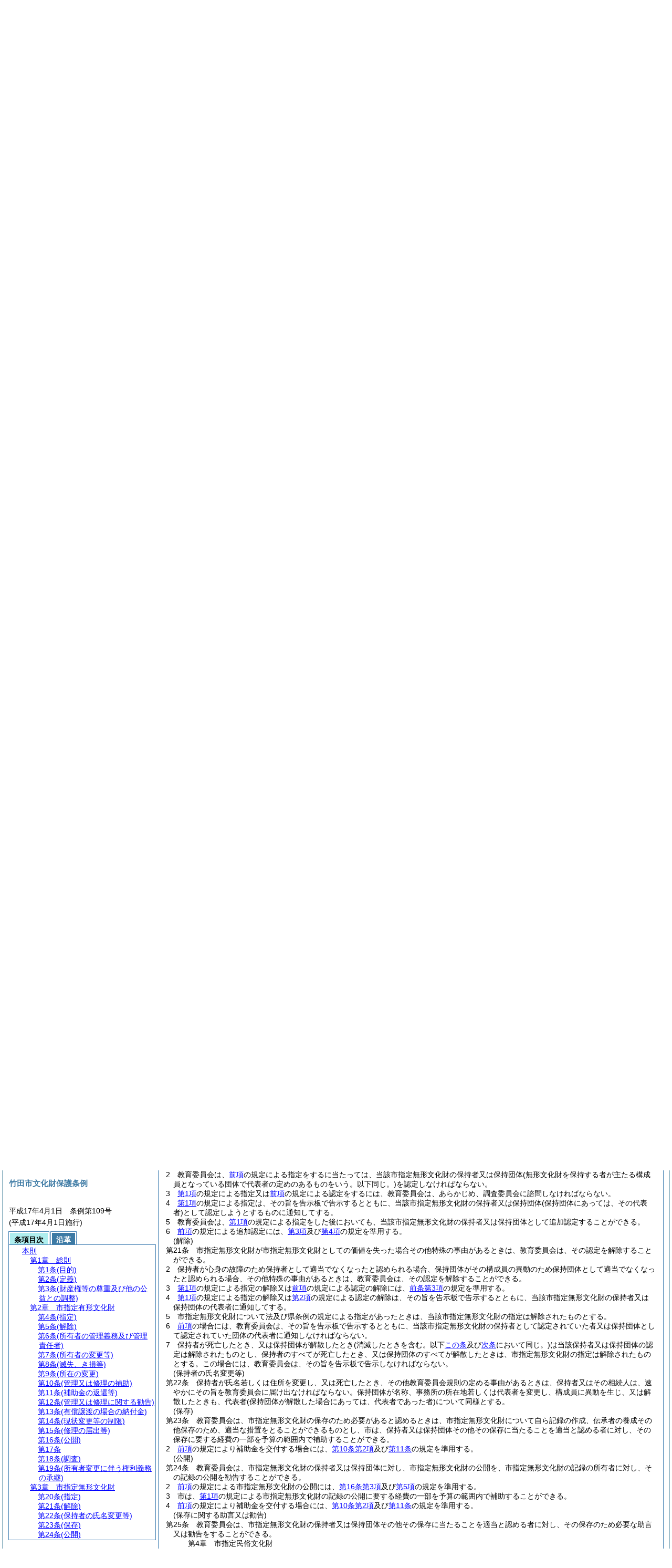

--- FILE ---
content_type: text/html
request_url: https://www.city.taketa.oita.jp/section/reiki/reiki_honbun/r335RG00000317.html?id=j20_k2
body_size: 126522
content:
<!DOCTYPE HTML PUBLIC "-//W3C//DTD HTML 4.01 Transitional//EN" "http://www.w3.org/TR/html4/loose.dtd">
<html lang="ja">
<head>
<meta http-equiv="X-UA-Compatible" content="IE=edge"><meta http-equiv="content-type" content="text/html; charset=utf-8"><meta name="viewport" content="width=device-width,initial-scale=1.0"><meta name="ROBOTS" content="NOARCHIVE">
<title>竹田市文化財保護条例</title>
<link rel="stylesheet" type="text/css" href="reiki.css">
<script type="text/javascript" src="../js/jquery.js" charset="utf-8"> </script>
<script type="text/javascript" src="../js/jquery.scrollTo-min.js" charset="utf-8"> </script>
<script type="text/javascript" src="reiki.js" charset="utf-8"> </script>
<script type="text/javascript" src="../js/ipad.js" charset="utf-8"> </script>
<script type="text/javascript">
iPadLoadStyle("../css/ipad.css");
</script>
</head>
<body>
<div id="wrapper">
<div id="container">
<!-- 本文 -->
<div id="primary" class="joubun showhistory">
<div id="primaryInner">
<div id="primaryInner2">
<div>
<div id="l000000000" class="eline"><div class="head"><p class="title-irregular"><span id="e000000001" class="cm">○竹田市文化財保護条例</span></p></div></div>
</div>
<div>
<div id="l000000001" class="eline"><div class="head"><p class="date"><span id="e000000002" class="cm">平成17年4月1日</span></p></div></div>
</div>
<div>
<div id="l000000002" class="eline"><div class="head"><p class="number"><span id="e000000003" class="cm">条例第109号</span></p></div></div>
</div>
<div>
<div id="l000000003" class="eline"><div class="toc"><p class="title"><span id="e000000007" class="cm">目次</span></p></div></div>
</div>
<div>
<div id="l000000004" class="eline"><div><p style="text-indent:-4em;margin-left:5em;" id="e000000008" class="toc_item-chapter"><span id="e000000009" class="num cm">第1章</span>　<span id="e000000010" class="title cm">総則</span><span id="e000000011" class="p cm">(第1条―第3条)</span></p></div></div>
</div>
<div>
<div id="l000000005" class="eline"><div class="in-chapter"><p style="text-indent:-4em;margin-left:5em;" id="e000000012" class="toc_item-chapter"><span id="e000000013" class="num cm">第2章</span>　<span id="e000000014" class="title cm">市指定有形文化財</span><span id="e000000015" class="p cm">(第4条―第19条)</span></p></div></div>
</div>
<div>
<div id="l000000006" class="eline"><div class="in-chapter"><p style="text-indent:-4em;margin-left:5em;" id="e000000016" class="toc_item-chapter"><span id="e000000017" class="num cm">第3章</span>　<span id="e000000018" class="title cm">市指定無形文化財</span><span id="e000000019" class="p cm">(第20条―第25条)</span></p></div></div>
</div>
<div>
<div id="l000000007" class="eline"><div class="in-chapter"><p style="text-indent:-4em;margin-left:5em;" id="e000000020" class="toc_item-chapter"><span id="e000000021" class="num cm">第4章</span>　<span id="e000000022" class="title cm">市指定民俗文化財</span><span id="e000000023" class="p cm">(第26条―第33条)</span></p></div></div>
</div>
<div>
<div id="l000000008" class="eline"><div class="in-chapter"><p style="text-indent:-4em;margin-left:5em;" id="e000000024" class="toc_item-chapter"><span id="e000000025" class="num cm">第5章</span>　<span id="e000000026" class="title cm">市指定史跡名勝天然記念物</span><span id="e000000027" class="p cm">(第34条―第39条)</span></p></div></div>
</div>
<div>
<div id="l000000009" class="eline"><div class="in-chapter"><p style="text-indent:-4em;margin-left:5em;" id="e000000028" class="toc_item-chapter"><span id="e000000029" class="num cm">第6章</span>　<span id="e000000030" class="title cm">市選定保存技術</span><span id="e000000031" class="p cm">(第40条―第44条)</span></p></div></div>
</div>
<div>
<div id="l000000010" class="eline"><div class="in-chapter"><p style="text-indent:-4em;margin-left:5em;" id="e000000032" class="toc_item-chapter"><span id="e000000033" class="num cm">第7章</span>　<span id="e000000034" class="title cm">補則</span><span id="e000000035" class="p cm">(第45条)</span></p></div></div>
</div>
<div>
<div id="l000000011" class="eline"><div class="in-chapter"><p style="text-indent:-4em;margin-left:5em;" id="e000000036" class="toc_item-chapter"><span id="e000000037" class="num cm">第8章</span>　<span id="e000000038" class="title cm">罰則</span><span id="e000000039" class="p cm">(第46条―第49条)</span></p></div></div>
</div>
<div>
<div id="l000000012" class="eline"><div class="in-chapter"><p style="text-indent:-4em;margin-left:5em;" id="e000000040" class="toc_item-supplement"><span id="e000000041" class="p cm">附則</span></p></div></div>
</div>
<div>
<div id="l000000013" class="eline"><div class="chapter"><p id="e000000043" class="num"><span id="e000000044" class="num cm">第1章</span>　<span id="e000000045" class="title cm">総則</span></p></div></div>
</div>
<div>
<div id="l000000014" class="eline"><div class="article"><p class="title"><span id="e000000047" class="cm">(目的)</span></p><p id="e000000046" class="num"><span id="e000000048" class="num cm">第1条</span>　<span class="clause"><span id="e000000051" class="p cm"><a href="#l000000000" class="inline quote" tabindex=1 >この条例</a>は、文化財保護法<span class="brackets-color1">(昭和25年法律第214号。以下「法」という。)</span>第182条第2項の規定に基づき、法の規定による指定を受けた文化財及び大分県文化財保護条例<span class="brackets-color1">(昭和30年大分県条例第12号。以下「県条例」という。)</span>の規定による指定を受けた文化財以外の文化財で市の区域内に存ずるもののうち、市にとって重要なものについて、その保存及び活用のため、必要な措置を講じ、もって市民の文化的向上に資するとともに、我が国文化の進歩に貢献することを目的とする。</span></span></p></div></div>
</div>
<div>
<div id="l000000015" class="eline"><div class="article"><p class="title"><span id="e000000058" class="cm">(定義)</span></p><p id="e000000057" class="num"><span id="e000000059" class="num cm">第2条</span>　<span class="clause"><span id="e000000062" class="p cm"><a href="#l000000000" class="inline quote" tabindex=2 >この条例</a>で「文化財」とは、法第2条第1項第1号から第4号までに掲げる有形文化財、無形文化財、民俗文化財及び記念物をいう。</span></span></p></div></div>
</div>
<div>
<div id="l000000016" class="eline"><div class="article"><p class="title"><span id="e000000068" class="cm">(財産権等の尊重及び他の公益との調整)</span></p><p id="e000000067" class="num"><span id="e000000069" class="num cm">第3条</span>　<span class="clause"><span id="e000000072" class="p cm">竹田市教育委員会<span class="brackets-color1">(以下「教育委員会」という。)</span>は、<a href="#l000000000" class="inline quote" tabindex=3 >この条例</a>の執行に当たっては、関係者の所有権その他の財産権を尊重するとともに、文化財の保護と他の公益との調整に留意しなければならない。</span></span></p></div></div>
</div>
<div>
<div id="l000000017" class="eline"><div class="chapter"><p id="e000000074" class="num"><span id="e000000075" class="num cm">第2章</span>　<span id="e000000076" class="title cm">市指定有形文化財</span></p></div></div>
</div>
<div>
<div id="l000000018" class="eline"><div class="article"><p class="title"><span id="e000000078" class="cm">(指定)</span></p><p id="e000000077" class="num"><span id="e000000079" class="num cm">第4条</span>　<span class="clause"><span id="e000000082" class="p cm">教育委員会は、市の区域内に存ずる有形文化財<span class="brackets-color1">(法及び県条例の規定により指定されたものを除く。以下同じ。)</span>のうち、市にとって重要なものを市指定有形文化財<span class="brackets-color1">(以下「市指定有形文化財」という。)</span>に指定することができる。</span></span></p></div></div>
</div>
<div>
<div id="l000000019" class="eline"><div class="clause"><p id="e000000084" class="num"><span id="e000000085" class="num cm">2</span>　<span id="e000000086" class="p cm"><a href="#e000000082" class="inline quote" tabindex=4 >前項</a>の規定による指定をするには、教育委員会は、あらかじめ、指定しようとする有形文化財の所有者及び権原に基づく占有者<span class="brackets-color1">(以下「占有者」という。)</span>の同意を得なければならない。</span><span id="e000000088" class="p cm">ただし、所有者又は占有者が判明しない場合を除く。</span></p></div></div>
</div>
<div>
<div id="l000000020" class="eline"><div class="clause"><p id="e000000089" class="num"><span id="e000000090" class="num cm">3</span>　<span id="e000000091" class="p cm"><a href="#e000000082" class="inline quote" tabindex=5 >第1項</a>の規定による指定をするには、教育委員会は、あらかじめ、別に定める竹田市文化財保護調査委員会<span class="brackets-color1">(以下「調査委員会」という。)</span>に諮問しなければならない。</span></p></div></div>
</div>
<div>
<div id="l000000021" class="eline"><div class="clause"><p id="e000000093" class="num"><span id="e000000094" class="num cm">4</span>　<span id="e000000095" class="p cm"><a href="#e000000082" class="inline quote" tabindex=6 >第1項</a>の規定による指定は、その旨を告示板で告示するとともに当該有形文化財の所有者及び占有者に通知してする。</span></p></div></div>
</div>
<div>
<div id="l000000022" class="eline"><div class="clause"><p id="e000000097" class="num"><span id="e000000098" class="num cm">5</span>　<span id="e000000099" class="p cm"><a href="#e000000082" class="inline quote" tabindex=7 >第1項</a>の規定による指定は、<a href="#e000000094" class="inline quote" tabindex=8 >前項</a>の規定による告示板の告示があった日から1週間を経た日からその効力を生ずる。</span></p></div></div>
</div>
<div>
<div id="l000000023" class="eline"><div class="clause"><p id="e000000102" class="num"><span id="e000000103" class="num cm">6</span>　<span id="e000000104" class="p cm"><a href="#e000000082" class="inline quote" tabindex=9 >第1項</a>の規定による指定をしたときは、教育委員会は、当該指定有形文化財の所有者に指定書を交付しなければならない。</span></p></div></div>
</div>
<div>
<div id="l000000024" class="eline"><div class="article"><p class="title"><span id="e000000107" class="cm">(解除)</span></p><p id="e000000106" class="num"><span id="e000000108" class="num cm">第5条</span>　<span class="clause"><span id="e000000111" class="p cm">市指定有形文化財が市指定有形文化財としての価値を失った場合、その他特殊の事由があるときは、教育委員会は、その指定を解除することができる。</span></span></p></div></div>
</div>
<div>
<div id="l000000025" class="eline"><div class="clause"><p id="e000000112" class="num"><span id="e000000113" class="num cm">2</span>　<span id="e000000114" class="p cm"><a href="#e000000111" class="inline quote" tabindex=10 >前項</a>の規定による指定の解除には、<a href="#e000000090" class="inline quote" tabindex=11 >前条第3項</a>から<a href="#e000000098" class="inline quote" tabindex=12 >第5項</a>までの規定を準用する。</span></p></div></div>
</div>
<div>
<div id="l000000026" class="eline"><div class="clause"><p id="e000000119" class="num"><span id="e000000120" class="num cm">3</span>　<span id="e000000121" class="p cm">市指定有形文化財について法及び県条例の規定による指定があったときは、当該市指定有形文化財の指定は、解除されたものとする。</span></p></div></div>
</div>
<div>
<div id="l000000027" class="eline"><div class="clause"><p id="e000000123" class="num"><span id="e000000124" class="num cm">4</span>　<span id="e000000125" class="p cm"><a href="#e000000120" class="inline quote" tabindex=13 >前項</a>の場合には、教育委員会は、その旨を告示板で告示するとともに、当該市指定有形文化財の所有者及び占有者に通知しなければならない。</span></p></div></div>
</div>
<div>
<div id="l000000028" class="eline"><div class="clause"><p id="e000000127" class="num"><span id="e000000128" class="num cm">5</span>　<span id="e000000129" class="p cm"><a href="#e000000113" class="inline quote" tabindex=14 >第2項</a>で準用する<a href="#e000000094" class="inline quote" tabindex=15 >前条第4項</a>の規定による市指定有形文化財の指定の解除の通知を受けたとき及び<a href="#e000000124" class="inline quote" tabindex=16 >前項</a>の規定による通知を受けたときは、所有者は速やかに市指定有形文化財の指定書を教育委員会に返付しなければならない。</span></p></div></div>
</div>
<div>
<div id="l000000029" class="eline"><div class="article"><p class="title"><span id="e000000134" class="cm">(所有者の管理義務及び管理責任者)</span></p><p id="e000000133" class="num"><span id="e000000135" class="num cm">第6条</span>　<span class="clause"><span id="e000000138" class="p cm">市指定有形文化財の所有者は、<a href="#l000000000" class="inline quote" tabindex=17 >この条例</a>並びにこれに基づいて発する教育委員会規則及び教育委員会の指示に従い、市指定有形文化財を管理しなければならない。</span></span></p></div></div>
</div>
<div>
<div id="l000000030" class="eline"><div class="clause"><p id="e000000140" class="num"><span id="e000000141" class="num cm">2</span>　<span id="e000000142" class="p cm">市指定有形文化財の所有者は、特別の事情があるときは、専ら自己に代わり、当該市指定有形文化財の管理の責めに任ずべき者<span class="brackets-color1">(以下</span><a href="#e000000075" class="inline quote" tabindex=18 ><span class="brackets-color1">この章</span></a><span class="brackets-color1">において「管理責任者」という。)</span>を選任することができる。</span></p></div></div>
</div>
<div>
<div id="l000000031" class="eline"><div class="clause"><p id="e000000144" class="num"><span id="e000000145" class="num cm">3</span>　<span id="e000000146" class="p cm"><a href="#e000000141" class="inline quote" tabindex=19 >前項</a>の規定により管理責任者を選任したときは、所有者は速やかにその旨を教育委員会に届け出なければならない。</span><span id="e000000148" class="p cm">管理責任者を解任した場合も同様とする。</span></p></div></div>
</div>
<div>
<div id="l000000032" class="eline"><div class="clause"><p id="e000000149" class="num"><span id="e000000150" class="num cm">4</span>　<span id="e000000151" class="p cm">管理責任者には、<a href="#e000000138" class="inline quote" tabindex=20 >第1項</a>の規定を準用する。</span></p></div></div>
</div>
<div>
<div id="l000000033" class="eline"><div class="article"><p class="title"><span id="e000000154" class="cm">(所有者の変更等)</span></p><p id="e000000153" class="num"><span id="e000000155" class="num cm">第7条</span>　<span class="clause"><span id="e000000158" class="p cm">市指定有形文化財の所有者が変更したときは、新所有者は速やかに、その旨を教育委員会に届け出なければならない。</span></span></p></div></div>
</div>
<div>
<div id="l000000034" class="eline"><div class="clause"><p id="e000000159" class="num"><span id="e000000160" class="num cm">2</span>　<span id="e000000161" class="p cm">市指定有形文化財の所有者又は管理責任者は、その氏名若しくは名称又は住所を変更したときは、速やかにその旨を教育委員会に届け出なければならない。</span></p></div></div>
</div>
<div>
<div id="l000000035" class="eline"><div class="article"><p class="title"><span id="e000000163" class="cm">(滅失、き損等)</span></p><p id="e000000162" class="num"><span id="e000000164" class="num cm">第8条</span>　<span class="clause"><span id="e000000167" class="p cm">市指定有形文化財の全部若しくは一部が滅失し、若しくはき損し、又はこれを亡失し、若しくは盗み取られたときは、所有者又は管理責任者は速やかに、その旨を教育委員会に届け出なければならない。</span></span></p></div></div>
</div>
<div>
<div id="l000000036" class="eline"><div class="article"><p class="title"><span id="e000000169" class="cm">(所在の変更)</span></p><p id="e000000168" class="num"><span id="e000000170" class="num cm">第9条</span>　<span class="clause"><span id="e000000173" class="p cm">市指定有形文化財の場所を変更しようとするときは、所有者又は管理責任者はあらかじめ、その旨を教育委員会に届け出なければならない。</span><span id="e000000174" class="p cm">ただし、教育委員会規則の定める場合には届出を要せず、又は所在の場所を変更をした後届け出ることをもって足りる。</span></span></p></div></div>
</div>
<div>
<div id="l000000037" class="eline"><div class="article"><p class="title"><span id="e000000176" class="cm">(管理又は修理の補助)</span></p><p id="e000000175" class="num"><span id="e000000177" class="num cm">第10条</span>　<span class="clause"><span id="e000000180" class="p cm">市指定有形文化財の管理又は修理につき、多額の経費を要し、所有者がその負担に堪えない場合その他特別の事情がある場合には、市はその経費の一部に充てさせるため、当該所有者に対し、予算の範囲内で補助金を交付することができる。</span></span></p></div></div>
</div>
<div>
<div id="l000000038" class="eline"><div class="clause"><p id="e000000181" class="num"><span id="e000000182" class="num cm">2</span>　<span id="e000000183" class="p cm"><a href="#e000000180" class="inline quote" tabindex=21 >前項</a>の補助金を交付する場合には、教育委員会は、その補助の条件として管理又は修理に関し、必要な事項を指示するとともに、必要があると認めるときは、当該管理又は修理について指揮監督することができる。</span></p></div></div>
</div>
<div>
<div id="l000000039" class="eline"><div class="article"><p class="title"><span id="e000000186" class="cm">(補助金の返還等)</span></p><p id="e000000185" class="num"><span id="e000000187" class="num cm">第11条</span>　<span class="clause"><span id="e000000190" class="p cm"><a href="#e000000180" class="inline quote" tabindex=22 >前条第1項</a>の規定による補助金の交付を受ける所有者が<a href="#e000000194" class="inline quote" tabindex=23 >次の各号</a>のいずれかに該当するに至ったときは、市は、当該補助金の全部若しくは一部を交付せず、又は当該所有者に対し、既に交付された補助金の全部若しくは一部の返還を命ずることができる。</span></span></p></div></div>
</div>
<div>
<div id="l000000040" class="eline"><div class="item"><p id="e000000193" class="num"><span id="e000000194" class="num cm">(1)</span>　<span id="e000000195" class="p cm">管理又は修理に関し、条例、規則又は教育委員会規則に違反したとき。</span></p></div></div>
</div>
<div>
<div id="l000000041" class="eline"><div class="item"><p id="e000000196" class="num"><span id="e000000197" class="num cm">(2)</span>　<span id="e000000198" class="p cm">補助金の交付を受け、目的以外の目的に補助金を使用したとき。</span></p></div></div>
</div>
<div>
<div id="l000000042" class="eline"><div class="item"><p id="e000000199" class="num"><span id="e000000200" class="num cm">(3)</span>　<span id="e000000201" class="p cm"><a href="#e000000182" class="inline quote" tabindex=24 >前条第2項</a>の補助の条件に従わなかったとき。</span></p></div></div>
</div>
<div>
<div id="l000000043" class="eline"><div class="article"><p class="title"><span id="e000000204" class="cm">(管理又は修理に関する勧告)</span></p><p id="e000000203" class="num"><span id="e000000205" class="num cm">第12条</span>　<span class="clause"><span id="e000000208" class="p cm">市指定有形文化財の管理が適当でないため、当該市指定有形文化財が滅失し、き損し、又は盗みとられるおそれがあると認めるときは、教育委員会は、所有者又は管理責任者に対し、管理方法の改善、保存施設の設置その他管理に関し、必要な措置を勧告することができる。</span></span></p></div></div>
</div>
<div>
<div id="l000000044" class="eline"><div class="clause"><p id="e000000209" class="num"><span id="e000000210" class="num cm">2</span>　<span id="e000000211" class="p cm">市指定有形文化財がき損している場合において、その保存のため、必要があると認めるときは、教育委員会は所有者に対し、その修理について必要な勧告をすることができる。</span></p></div></div>
</div>
<div>
<div id="l000000045" class="eline"><div class="clause"><p id="e000000212" class="num"><span id="e000000213" class="num cm">3</span>　<span id="e000000214" class="p cm"><a href="#e000000208" class="inline quote" tabindex=25 >前2項</a>の規定による勧告に基づいてする措置又は修理のために要する費用は、予算の範囲内でその全部又は一部を市の負担とすることができる。</span></p></div></div>
</div>
<div>
<div id="l000000046" class="eline"><div class="clause"><p id="e000000216" class="num"><span id="e000000217" class="num cm">4</span>　<span id="e000000218" class="p cm"><a href="#e000000213" class="inline quote" tabindex=26 >前項</a>の規定により、市が費用の全部又は一部を負担する場合には、<a href="#e000000182" class="inline quote" tabindex=27 >第10条第2項</a>及び<a href="#e000000186" class="inline quote" tabindex=28 >前条</a>の規定を準用する。</span></p></div></div>
</div>
<div>
<div id="l000000047" class="eline"><div class="article"><p class="title"><span id="e000000223" class="cm">(有償譲渡の場合の納付金)</span></p><p id="e000000222" class="num"><span id="e000000224" class="num cm">第13条</span>　<span class="clause"><span id="e000000227" class="p cm">市が修理又は管理に関し、必要な措置<span class="brackets-color1">(以下</span><a href="#e000000223" class="inline quote" tabindex=29 ><span class="brackets-color1">この条</span></a><span class="brackets-color1">において「修理等」という。)</span>につき<a href="#e000000180" class="inline quote" tabindex=30 >第10条第1項</a>の規定により補助金を交付し、又は<a href="#e000000213" class="inline quote" tabindex=31 >前条第3項</a>の規定により費用を負担した市指定有形文化財のその当時における所有者又はその相続人、受遺者若しくは受贈者は、補助又は費用負担に係る修理等が行われた後当該市指定有形文化財を有償で譲り渡した場合においては、当該補助金又は負担金の額の合計額から当該修理等が行われた後、当該市指定有形文化財の修理等のため自己の費した金額を控除して得た金額を市に納付しなければならない。</span><span id="e000000231" class="p cm">ただし、納付する金額については、教育委員会規則によるものとする。</span></span></p></div></div>
</div>
<div>
<div id="l000000048" class="eline"><div class="article"><p class="title"><span id="e000000233" class="cm">(現状変更等の制限)</span></p><p id="e000000232" class="num"><span id="e000000234" class="num cm">第14条</span>　<span class="clause"><span id="e000000237" class="p cm">市指定有形文化財に関し、その現状を変更し、又はその保存に影響を及ぼす行為をしようとするときは、教育委員会の許可を受けなければならない。</span><span id="e000000238" class="p cm">ただし、現状の変更については維持の措置又は非常災害のために必要な応急措置をとる場合、保存に影響を及ぼす行為については影響の軽微である場合は、この限りでない。</span></span></p></div></div>
</div>
<div>
<div id="l000000049" class="eline"><div class="clause"><p id="e000000239" class="num"><span id="e000000240" class="num cm">2</span>　<span id="e000000241" class="p cm"><a href="#e000000237" class="inline quote" tabindex=32 >前項ただし書</a>に規定する維持の措置の範囲は、教育委員会規則で定める。</span></p></div></div>
</div>
<div>
<div id="l000000050" class="eline"><div class="clause"><p id="e000000243" class="num"><span id="e000000244" class="num cm">3</span>　<span id="e000000245" class="p cm">教育委員会は、<a href="#e000000237" class="inline quote" tabindex=33 >第1項</a>の許可を与える場合において、その許可の条件として<a href="#e000000237" class="inline quote" tabindex=34 >同項</a>の現状の変更又は保存に影響を及ぼす行為に関し、必要な指示をすることができる。</span></p></div></div>
</div>
<div>
<div id="l000000051" class="eline"><div class="clause"><p id="e000000248" class="num"><span id="e000000249" class="num cm">4</span>　<span id="e000000250" class="p cm"><a href="#e000000237" class="inline quote" tabindex=35 >第1項</a>の許可を受けた者が<a href="#e000000244" class="inline quote" tabindex=36 >前項</a>の許可の条件に従わなかったときは、教育委員会は、許可に係る現状の変更若しくは保存に影響を及ぼす行為の停止を命じ、又は許可を取り消すことができる。</span></p></div></div>
</div>
<div>
<div id="l000000052" class="eline"><div class="clause"><p id="e000000253" class="num"><span id="e000000254" class="num cm">5</span>　<span id="e000000255" class="p cm"><a href="#e000000237" class="inline quote" tabindex=37 >第1項</a>の許可を受けることができなかったことにより、又は<a href="#e000000244" class="inline quote" tabindex=38 >第3項</a>の許可の条件を付せられたことによって損失を受けた者に対しては、市は、その通常生ずべき損失を補償する。</span></p></div></div>
</div>
<div>
<div id="l000000053" class="eline"><div class="article"><p class="title"><span id="e000000259" class="cm">(修理の届出等)</span></p><p id="e000000258" class="num"><span id="e000000260" class="num cm">第15条</span>　<span class="clause"><span id="e000000263" class="p cm">市指定有形文化財を修理しようとするときは、所有者はあらかじめその旨を教育委員会に届け出なければならない。</span><span id="e000000264" class="p cm">ただし、<a href="#e000000180" class="inline quote" tabindex=39 >第10条第1項</a>の規定による補助金の交付、<a href="#e000000210" class="inline quote" tabindex=40 >第12条第2項</a>の規定による勧告又は<a href="#e000000237" class="inline quote" tabindex=41 >前条第1項</a>の規定による許可を受けて修理を行う場合は、この限りでない。</span></span></p></div></div>
</div>
<div>
<div id="l000000054" class="eline"><div class="clause"><p id="e000000268" class="num"><span id="e000000269" class="num cm">2</span>　<span id="e000000270" class="p cm">市指定有形文化財の保護上必要があると認めるときは、教育委員会は、<a href="#e000000263" class="inline quote" tabindex=42 >前項</a>の届出に係る修理に関し、技術的な指導と助言をすることができる。</span></p></div></div>
</div>
<div>
<div id="l000000055" class="eline"><div class="article"><p class="title"><span id="e000000273" class="cm">(公開)</span></p><p id="e000000272" class="num"><span id="e000000274" class="num cm">第16条</span>　<span class="clause"><span id="e000000277" class="p cm">教育委員会は、市指定有形文化財の所有者に対し、6月以内の期間を限って、教育委員会の行う公開の用に供するため、当該市指定有形文化財を出品することを勧告することができる。</span></span></p></div></div>
</div>
<div>
<div id="l000000056" class="eline"><div class="clause"><p id="e000000278" class="num"><span id="e000000279" class="num cm">2</span>　<span id="e000000280" class="p cm">教育委員会は、市指定有形文化財の所有者に対し、3月以内の期間を限って、当該市指定有形文化財の公開を勧告することができる。</span></p></div></div>
</div>
<div>
<div id="l000000057" class="eline"><div class="clause"><p id="e000000281" class="num"><span id="e000000282" class="num cm">3</span>　<span id="e000000283" class="p cm"><a href="#e000000277" class="inline quote" tabindex=43 >第1項</a>の規定による出品のために要する費用は、市の負担とし、<a href="#e000000279" class="inline quote" tabindex=44 >前項</a>の規定による出品のために要する費用は、予算の範囲内でその全部又は一部を市の負担とすることができる。</span></p></div></div>
</div>
<div>
<div id="l000000058" class="eline"><div class="clause"><p id="e000000286" class="num"><span id="e000000287" class="num cm">4</span>　<span id="e000000288" class="p cm">教育委員会は、<a href="#e000000277" class="inline quote" tabindex=45 >第1項</a>の規定により市指定有形文化財が出品されたときはその職員のうちから当該市指定有形文化財の管理の責めに任ずべき者を定めなければならない。</span></p></div></div>
</div>
<div>
<div id="l000000059" class="eline"><div class="clause"><p id="e000000290" class="num"><span id="e000000291" class="num cm">5</span>　<span id="e000000292" class="p cm">教育委員会は、<a href="#e000000279" class="inline quote" tabindex=46 >第2項</a>の規定による公開及び当該公開に係る市指定有形文化財の管理に関し、必要な指示をするとともに、必要があると認めるときは、当該管理について指揮監督することができる。</span></p></div></div>
</div>
<div>
<div id="l000000060" class="eline"><div class="article"><p id="e000000294" class="num"><span id="e000000295" class="num cm">第17条</span>　<span class="clause"><span id="e000000298" class="p cm"><a href="#e000000279" class="inline quote" tabindex=47 >前条第2項</a>の規定による公開の場合を除き、市指定有形文化財の所在の場所を変更して、これを公衆の観覧に供するため、<a href="#e000000169" class="inline quote" tabindex=48 >第9条</a>の規定による届出があった場合には、<a href="#e000000291" class="inline quote" tabindex=49 >前条第5項</a>の規定を準用する。</span></span></p></div></div>
</div>
<div>
<div id="l000000061" class="eline"><div class="article"><p class="title"><span id="e000000303" class="cm">(調査)</span></p><p id="e000000302" class="num"><span id="e000000304" class="num cm">第18条</span>　<span class="clause"><span id="e000000307" class="p cm">教育委員会は、必要があると認めるときは、市指定有形文化財の所有者又は管理若しくは修理の状況につき報告を求めることができる。</span></span></p></div></div>
</div>
<div>
<div id="l000000062" class="eline"><div class="article"><p class="title"><span id="e000000309" class="cm">(所有者変更に伴う権利義務の承継)</span></p><p id="e000000308" class="num"><span id="e000000310" class="num cm">第19条</span>　<span class="clause"><span id="e000000313" class="p cm">市指定有形文化財の所有者が変更したときは、新所有者は、当該市指定有形文化財に関し<a href="#l000000000" class="inline quote" tabindex=50 >この条例</a>に基づいてする教育委員会の勧告、指示その他の処分による旧所有者の権利義務を承継する。</span></span></p></div></div>
</div>
<div>
<div id="l000000063" class="eline"><div class="clause"><p id="e000000315" class="num"><span id="e000000316" class="num cm">2</span>　<span id="e000000317" class="p cm"><a href="#e000000313" class="inline quote" tabindex=51 >前項</a>の場合には、旧所有者は、当該市指定有形文化財の引渡しと同時にその指定書を新所有者に引き渡さなければならない。</span></p></div></div>
</div>
<div>
<div id="l000000064" class="eline"><div class="chapter"><p id="e000000319" class="num"><span id="e000000320" class="num cm">第3章</span>　<span id="e000000321" class="title cm">市指定無形文化財</span></p></div></div>
</div>
<div>
<div id="l000000065" class="eline"><div class="article"><p class="title"><span id="e000000323" class="cm">(指定)</span></p><p id="e000000322" class="num"><span id="e000000324" class="num cm">第20条</span>　<span class="clause"><span id="e000000327" class="p cm">教育委員会は、市の区域内に存ずる無形文化財<span class="brackets-color1">(法及び県条例の規定により指定された者を除く。)</span>のうち、市にとって重要なものを竹田市指定無形文化財<span class="brackets-color1">(以下「市指定無形文化財」という。)</span>に指定することができる。</span></span></p></div></div>
</div>
<div>
<div id="l000000066" class="eline"><div class="clause"><p id="e000000329" class="num"><span id="e000000330" class="num cm">2</span>　<span id="e000000331" class="p cm">教育委員会は、<a href="#e000000327" class="inline quote" tabindex=52 >前項</a>の規定による指定をするに当たっては、当該市指定無形文化財の保持者又は保持団体<span class="brackets-color1">(無形文化財を保持する者が主たる構成員となっている団体で代表者の定めのあるものをいう。以下同じ。)</span>を認定しなければならない。</span></p></div></div>
</div>
<div>
<div id="l000000067" class="eline"><div class="clause"><p id="e000000333" class="num"><span id="e000000334" class="num cm">3</span>　<span id="e000000335" class="p cm"><a href="#e000000327" class="inline quote" tabindex=53 >第1項</a>の規定による指定又は<a href="#e000000330" class="inline quote" tabindex=54 >前項</a>の規定による認定をするには、教育委員会は、あらかじめ、調査委員会に諮問しなければならない。</span></p></div></div>
</div>
<div>
<div id="l000000068" class="eline"><div class="clause"><p id="e000000338" class="num"><span id="e000000339" class="num cm">4</span>　<span id="e000000340" class="p cm"><a href="#e000000327" class="inline quote" tabindex=55 >第1項</a>の規定による指定は、その旨を告示板で告示するとともに、当該市指定無形文化財の保持者又は保持団体<span class="brackets-color1">(保持団体にあっては、その代表者)</span>として認定しようとするものに通知してする。</span></p></div></div>
</div>
<div>
<div id="l000000069" class="eline"><div class="clause"><p id="e000000342" class="num"><span id="e000000343" class="num cm">5</span>　<span id="e000000344" class="p cm">教育委員会は、<a href="#e000000327" class="inline quote" tabindex=56 >第1項</a>の規定による指定をした後においても、当該市指定無形文化財の保持者又は保持団体として追加認定することができる。</span></p></div></div>
</div>
<div>
<div id="l000000070" class="eline"><div class="clause"><p id="e000000346" class="num"><span id="e000000347" class="num cm">6</span>　<span id="e000000348" class="p cm"><a href="#e000000343" class="inline quote" tabindex=57 >前項</a>の規定による追加認定には、<a href="#e000000334" class="inline quote" tabindex=58 >第3項</a>及び<a href="#e000000339" class="inline quote" tabindex=59 >第4項</a>の規定を準用する。</span></p></div></div>
</div>
<div>
<div id="l000000071" class="eline"><div class="article"><p class="title"><span id="e000000353" class="cm">(解除)</span></p><p id="e000000352" class="num"><span id="e000000354" class="num cm">第21条</span>　<span class="clause"><span id="e000000357" class="p cm">市指定無形文化財が市指定無形文化財としての価値を失った場合その他特殊の事由があるときは、教育委員会は、その認定を解除することができる。</span></span></p></div></div>
</div>
<div>
<div id="l000000072" class="eline"><div class="clause"><p id="e000000358" class="num"><span id="e000000359" class="num cm">2</span>　<span id="e000000360" class="p cm">保持者が心身の故障のため保持者として適当でなくなったと認められる場合、保持団体がその構成員の異動のため保持団体として適当でなくなったと認められる場合、その他特殊の事由があるときは、教育委員会は、その認定を解除することができる。</span></p></div></div>
</div>
<div>
<div id="l000000073" class="eline"><div class="clause"><p id="e000000361" class="num"><span id="e000000362" class="num cm">3</span>　<span id="e000000363" class="p cm"><a href="#e000000357" class="inline quote" tabindex=60 >第1項</a>の規定による指定の解除又は<a href="#e000000359" class="inline quote" tabindex=61 >前項</a>の規定による認定の解除には、<a href="#e000000334" class="inline quote" tabindex=62 >前条第3項</a>の規定を準用する。</span></p></div></div>
</div>
<div>
<div id="l000000074" class="eline"><div class="clause"><p id="e000000367" class="num"><span id="e000000368" class="num cm">4</span>　<span id="e000000369" class="p cm"><a href="#e000000357" class="inline quote" tabindex=63 >第1項</a>の規定による指定の解除又は<a href="#e000000359" class="inline quote" tabindex=64 >第2項</a>の規定による認定の解除は、その旨を告示板で告示するとともに、当該市指定無形文化財の保持者又は保持団体の代表者に通知してする。</span></p></div></div>
</div>
<div>
<div id="l000000075" class="eline"><div class="clause"><p id="e000000372" class="num"><span id="e000000373" class="num cm">5</span>　<span id="e000000374" class="p cm">市指定無形文化財について法及び県条例の規定による指定があったときは、当該市指定無形文化財の指定は解除されたものとする。</span></p></div></div>
</div>
<div>
<div id="l000000076" class="eline"><div class="clause"><p id="e000000376" class="num"><span id="e000000377" class="num cm">6</span>　<span id="e000000378" class="p cm"><a href="#e000000373" class="inline quote" tabindex=65 >前項</a>の場合には、教育委員会は、その旨を告示板で告示するとともに、当該市指定無形文化財の保持者として認定されていた者又は保持団体として認定されていた団体の代表者に通知しなければならない。</span></p></div></div>
</div>
<div>
<div id="l000000077" class="eline"><div class="clause"><p id="e000000380" class="num"><span id="e000000381" class="num cm">7</span>　<span id="e000000382" class="p cm">保持者が死亡したとき、又は保持団体が解散したとき<span class="brackets-color1">(消滅したときを含む。以下</span><a href="#e000000353" class="inline quote" tabindex=66 ><span class="brackets-color1">この条</span></a><span class="brackets-color1">及び</span><a href="#e000000387" class="inline quote" tabindex=67 ><span class="brackets-color1">次条</span></a><span class="brackets-color1">において同じ。)</span>は当該保持者又は保持団体の認定は解除されたものとし、保持者のすべてが死亡したとき、又は保持団体のすべてが解散したときは、市指定無形文化財の指定は解除されたものとする。</span><span id="e000000385" class="p cm">この場合には、教育委員会は、その旨を告示板で告示しなければならない。</span></p></div></div>
</div>
<div>
<div id="l000000078" class="eline"><div class="article"><p class="title"><span id="e000000387" class="cm">(保持者の氏名変更等)</span></p><p id="e000000386" class="num"><span id="e000000388" class="num cm">第22条</span>　<span class="clause"><span id="e000000391" class="p cm">保持者が氏名若しくは住所を変更し、又は死亡したとき、その他教育委員会規則の定める事由があるときは、保持者又はその相続人は、速やかにその旨を教育委員会に届け出なければならない。</span><span id="e000000392" class="p cm">保持団体が名称、事務所の所在地若しくは代表者を変更し、構成員に異動を生じ、又は解散したときも、代表者<span class="brackets-color1">(保持団体が解散した場合にあっては、代表者であった者)</span>について同様とする。</span></span></p></div></div>
</div>
<div>
<div id="l000000079" class="eline"><div class="article"><p class="title"><span id="e000000394" class="cm">(保存)</span></p><p id="e000000393" class="num"><span id="e000000395" class="num cm">第23条</span>　<span class="clause"><span id="e000000398" class="p cm">教育委員会は、市指定無形文化財の保存のため必要があると認めるときは、市指定無形文化財について自ら記録の作成、伝承者の養成その他保存のため、適当な措置をとることができるものとし、市は、保持者又は保持団体その他その保存に当たることを適当と認める者に対し、その保存に要する経費の一部を予算の範囲内で補助することができる。</span></span></p></div></div>
</div>
<div>
<div id="l000000080" class="eline"><div class="clause"><p id="e000000399" class="num"><span id="e000000400" class="num cm">2</span>　<span id="e000000401" class="p cm"><a href="#e000000398" class="inline quote" tabindex=68 >前項</a>の規定により補助金を交付する場合には、<a href="#e000000182" class="inline quote" tabindex=69 >第10条第2項</a>及び<a href="#e000000186" class="inline quote" tabindex=70 >第11条</a>の規定を準用する。</span></p></div></div>
</div>
<div>
<div id="l000000081" class="eline"><div class="article"><p class="title"><span id="e000000406" class="cm">(公開)</span></p><p id="e000000405" class="num"><span id="e000000407" class="num cm">第24条</span>　<span class="clause"><span id="e000000410" class="p cm">教育委員会は、市指定無形文化財の保持者又は保持団体に対し、市指定無形文化財の公開を、市指定無形文化財の記録の所有者に対し、その記録の公開を勧告することができる。</span></span></p></div></div>
</div>
<div>
<div id="l000000082" class="eline"><div class="clause"><p id="e000000411" class="num"><span id="e000000412" class="num cm">2</span>　<span id="e000000413" class="p cm"><a href="#e000000410" class="inline quote" tabindex=71 >前項</a>の規定による市指定無形文化財の公開には、<a href="#e000000282" class="inline quote" tabindex=72 >第16条第3項</a>及び<a href="#e000000291" class="inline quote" tabindex=73 >第5項</a>の規定を準用する。</span></p></div></div>
</div>
<div>
<div id="l000000083" class="eline"><div class="clause"><p id="e000000417" class="num"><span id="e000000418" class="num cm">3</span>　<span id="e000000419" class="p cm">市は、<a href="#e000000410" class="inline quote" tabindex=74 >第1項</a>の規定による市指定無形文化財の記録の公開に要する経費の一部を予算の範囲内で補助することができる。</span></p></div></div>
</div>
<div>
<div id="l000000084" class="eline"><div class="clause"><p id="e000000421" class="num"><span id="e000000422" class="num cm">4</span>　<span id="e000000423" class="p cm"><a href="#e000000418" class="inline quote" tabindex=75 >前項</a>の規定により補助金を交付する場合には、<a href="#e000000182" class="inline quote" tabindex=76 >第10条第2項</a>及び<a href="#e000000186" class="inline quote" tabindex=77 >第11条</a>の規定を準用する。</span></p></div></div>
</div>
<div>
<div id="l000000085" class="eline"><div class="article"><p class="title"><span id="e000000428" class="cm">(保存に関する助言又は勧告)</span></p><p id="e000000427" class="num"><span id="e000000429" class="num cm">第25条</span>　<span class="clause"><span id="e000000432" class="p cm">教育委員会は、市指定無形文化財の保持者又は保持団体その他その保存に当たることを適当と認める者に対し、その保存のため必要な助言又は勧告をすることができる。</span></span></p></div></div>
</div>
<div>
<div id="l000000086" class="eline"><div class="chapter"><p id="e000000433" class="num"><span id="e000000434" class="num cm">第4章</span>　<span id="e000000435" class="title cm">市指定民俗文化財</span></p></div></div>
</div>
<div>
<div id="l000000087" class="eline"><div class="article"><p class="title"><span id="e000000437" class="cm">(指定)</span></p><p id="e000000436" class="num"><span id="e000000438" class="num cm">第26条</span>　<span class="clause"><span id="e000000441" class="p cm">教育委員会は、市の区域内に存ずる有形の民俗文化財<span class="brackets-color1">(法及び県条例の規定により指定されたものを除く。)</span>のうち市にとって重要なものを竹田市指定有形民俗文化財<span class="brackets-color1">(以下「市指定有形民俗文化財」という。)</span>に、無形の民俗文化財<span class="brackets-color1">(法及び県条例の規定により指定されたものを除く。)</span>のうち、市にとって重要なものを竹田市指定無形民俗文化財<span class="brackets-color1">(以下「市指定無形民俗文化財」という。)</span>に指定することができる。</span></span></p></div></div>
</div>
<div>
<div id="l000000088" class="eline"><div class="clause"><p id="e000000444" class="num"><span id="e000000445" class="num cm">2</span>　<span id="e000000446" class="p cm"><a href="#e000000441" class="inline quote" tabindex=78 >前項</a>の規定による市指定有形民俗文化財の指定には、<a href="#e000000085" class="inline quote" tabindex=79 >第4条第2項</a>から<a href="#e000000103" class="inline quote" tabindex=80 >第6項</a>までの規定を準用する。</span></p></div></div>
</div>
<div>
<div id="l000000089" class="eline"><div class="clause"><p id="e000000451" class="num"><span id="e000000452" class="num cm">3</span>　<span id="e000000453" class="p cm"><a href="#e000000441" class="inline quote" tabindex=81 >第1項</a>の規定による市指定無形民俗文化財には、<a href="#e000000334" class="inline quote" tabindex=82 >第20条第3項</a>の規定を準用する。</span></p></div></div>
</div>
<div>
<div id="l000000090" class="eline"><div class="clause"><p id="e000000456" class="num"><span id="e000000457" class="num cm">4</span>　<span id="e000000458" class="p cm"><a href="#e000000441" class="inline quote" tabindex=83 >第1項</a>の規定による市指定無形民俗文化財の指定は、その旨を告示板に告示してする。</span></p></div></div>
</div>
<div>
<div id="l000000091" class="eline"><div class="article"><p class="title"><span id="e000000461" class="cm">(解除)</span></p><p id="e000000460" class="num"><span id="e000000462" class="num cm">第27条</span>　<span class="clause"><span id="e000000465" class="p cm">市指定有形民俗文化財又は市指定無形民俗文化財が市指定有形民俗文化財又は市指定無形民俗文化財としての価値を失った場合その他特殊の事由があるときは、教育委員会は、その指定を解除することができる。</span></span></p></div></div>
</div>
<div>
<div id="l000000092" class="eline"><div class="clause"><p id="e000000466" class="num"><span id="e000000467" class="num cm">2</span>　<span id="e000000468" class="p cm"><a href="#e000000465" class="inline quote" tabindex=84 >前項</a>の規定による市指定有形民俗文化財の指定の解除には、<a href="#e000000113" class="inline quote" tabindex=85 >第5条第2項</a>及び<a href="#e000000128" class="inline quote" tabindex=86 >第5項</a>の規定を準用する。</span></p></div></div>
</div>
<div>
<div id="l000000093" class="eline"><div class="clause"><p id="e000000472" class="num"><span id="e000000473" class="num cm">3</span>　<span id="e000000474" class="p cm"><a href="#e000000465" class="inline quote" tabindex=87 >第1項</a>の規定による市指定無形民俗文化財の指定の解除には、<a href="#e000000362" class="inline quote" tabindex=88 >第21条第3項</a>の規定を準用する。</span></p></div></div>
</div>
<div>
<div id="l000000094" class="eline"><div class="clause"><p id="e000000477" class="num"><span id="e000000478" class="num cm">4</span>　<span id="e000000479" class="p cm"><a href="#e000000465" class="inline quote" tabindex=89 >第1項</a>の規定による市指定無形民俗文化財の指定の解除は、その旨を告示板に告示してする。</span></p></div></div>
</div>
<div>
<div id="l000000095" class="eline"><div class="clause"><p id="e000000481" class="num"><span id="e000000482" class="num cm">5</span>　<span id="e000000483" class="p cm">市指定有形民俗文化財又は市指定無形民俗文化財について法及び県条例の規定による指定があったときは、当該市指定有形民俗文化財又は市指定無形民俗文化財の指定は、解除されたものとする。</span></p></div></div>
</div>
<div>
<div id="l000000096" class="eline"><div class="clause"><p id="e000000485" class="num"><span id="e000000486" class="num cm">6</span>　<span id="e000000487" class="p cm"><a href="#e000000482" class="inline quote" tabindex=90 >前項</a>の場合の市指定有形民俗文化財の指定の解除には、<a href="#e000000124" class="inline quote" tabindex=91 >第5条第4項</a>及び<a href="#e000000128" class="inline quote" tabindex=92 >第5項</a>の規定を準用する。</span></p></div></div>
</div>
<div>
<div id="l000000097" class="eline"><div class="clause"><p id="e000000491" class="num"><span id="e000000492" class="num cm">7</span>　<span id="e000000493" class="p cm"><a href="#e000000482" class="inline quote" tabindex=93 >第5項</a>の場合の市指定無形民俗文化財の指定の解除については、教育委員会は、その旨を告示板で告示しなければならない。</span></p></div></div>
</div>
<div>
<div id="l000000098" class="eline"><div class="article"><p class="title"><span id="e000000496" class="cm">(市指定有形民俗文化財の保護)</span></p><p id="e000000495" class="num"><span id="e000000497" class="num cm">第28条</span>　<span class="clause"><span id="e000000500" class="p cm">市指定有形民俗文化財に関しその現状を変更し、又はその保存に影響を及ぼす行為をしようとする者は、あらかじめ、その旨を教育委員会に届け出なければならない。</span></span></p></div></div>
</div>
<div>
<div id="l000000099" class="eline"><div class="clause"><p id="e000000501" class="num"><span id="e000000502" class="num cm">2</span>　<span id="e000000503" class="p cm">市指定有形民俗文化財の保護上、必要があると認めるときは、教育委員会は、<a href="#e000000500" class="inline quote" tabindex=94 >前項</a>の届出に係る現状変更又は保存に影響を及ぼす行為に関し必要な指示をすることができる。</span></p></div></div>
</div>
<div>
<div id="l000000100" class="eline"><div class="article"><p class="title"><span id="e000000506" class="cm">(市指定有形民俗文化財に関する準用規定)</span></p><p id="e000000505" class="num"><span id="e000000507" class="num cm">第29条</span>　<span class="clause"><span id="e000000510" class="p cm"><a href="#e000000134" class="inline quote" tabindex=95 >第6条</a>から<a href="#e000000223" class="inline quote" tabindex=96 >第13条</a>まで及び<a href="#e000000273" class="inline quote" tabindex=97 >第16条</a>から<a href="#e000000309" class="inline quote" tabindex=98 >第19条</a>までの規定は、市指定有形民俗文化財について準用する。</span></span></p></div></div>
</div>
<div>
<div id="l000000101" class="eline"><div class="article"><p class="title"><span id="e000000518" class="cm">(市指定無形民俗文化財の保存)</span></p><p id="e000000517" class="num"><span id="e000000519" class="num cm">第30条</span>　<span class="clause"><span id="e000000522" class="p cm">教育委員会は、市指定無形民俗文化財の保存のため必要があると認めるときは、市指定無形民俗文化財について自ら記録の作成その他その保存のため適当な措置をとることができるものとし、市は、その保存に当たることを適当と認める者に対し、その保存に要する経費の一部を予算の範囲内で補助することができる。</span></span></p></div></div>
</div>
<div>
<div id="l000000102" class="eline"><div class="clause"><p id="e000000523" class="num"><span id="e000000524" class="num cm">2</span>　<span id="e000000525" class="p cm"><a href="#e000000522" class="inline quote" tabindex=99 >前項</a>の規定により補助金を交付する場合には、<a href="#e000000182" class="inline quote" tabindex=100 >第10条第2項</a>及び<a href="#e000000186" class="inline quote" tabindex=101 >第11条</a>の規定を準用する。</span></p></div></div>
</div>
<div>
<div id="l000000103" class="eline"><div class="article"><p class="title"><span id="e000000530" class="cm">(市指定無形文化財の記録の公開)</span></p><p id="e000000529" class="num"><span id="e000000531" class="num cm">第31条</span>　<span class="clause"><span id="e000000534" class="p cm">教育委員会は、市指定無形民俗文化財の記録の所有者に対し、その記録の公開を勧告することができる。</span></span></p></div></div>
</div>
<div>
<div id="l000000104" class="eline"><div class="clause"><p id="e000000535" class="num"><span id="e000000536" class="num cm">2</span>　<span id="e000000537" class="p cm"><a href="#e000000534" class="inline quote" tabindex=102 >前項</a>の規定による公開には、<a href="#e000000418" class="inline quote" tabindex=103 >第24条第3項</a>及び<a href="#e000000422" class="inline quote" tabindex=104 >第4項</a>の規定を準用する。</span></p></div></div>
</div>
<div>
<div id="l000000105" class="eline"><div class="article"><p class="title"><span id="e000000542" class="cm">(市指定無形民俗文化財の保存に関する助言又は勧告)</span></p><p id="e000000541" class="num"><span id="e000000543" class="num cm">第32条</span>　<span class="clause"><span id="e000000546" class="p cm">教育委員会は、市指定無形民俗文化財の保存に当たることを適当と認める者に対し、その保存のため必要な助言又は勧告をすることができる。</span></span></p></div></div>
</div>
<div>
<div id="l000000106" class="eline"><div class="article"><p class="title"><span id="e000000548" class="cm">(市指定無形民俗文化財以外の無形の民俗文化財の記録の作成等)</span></p><p id="e000000547" class="num"><span id="e000000549" class="num cm">第33条</span>　<span class="clause"><span id="e000000552" class="p cm">教育委員会は、市指定無形民俗文化財以外の無形の民俗文化財のうち、特に必要のあるものを選択して自らその記録を作成し、保存し、又は公開することができるものとし、市は、適当なものに対し、当該無形の民俗文化財の公開又はその記録の作成、保存若しくは公開に要する経費の一部を予算の範囲内で補助することができる。</span></span></p></div></div>
</div>
<div>
<div id="l000000107" class="eline"><div class="clause"><p id="e000000553" class="num"><span id="e000000554" class="num cm">2</span>　<span id="e000000555" class="p cm"><a href="#e000000552" class="inline quote" tabindex=105 >前項</a>の規定による選択には、<a href="#e000000334" class="inline quote" tabindex=106 >第20条第3項</a>の規定を準用する。</span></p></div></div>
</div>
<div>
<div id="l000000108" class="eline"><div class="clause"><p id="e000000558" class="num"><span id="e000000559" class="num cm">3</span>　<span id="e000000560" class="p cm"><a href="#e000000552" class="inline quote" tabindex=107 >第1項</a>の規定により、補助金を交付する場合には、<a href="#e000000182" class="inline quote" tabindex=108 >第10条第2項</a>及び<a href="#e000000186" class="inline quote" tabindex=109 >第11条</a>の規定を準用する。</span></p></div></div>
</div>
<div>
<div id="l000000109" class="eline"><div class="chapter"><p id="e000000564" class="num"><span id="e000000565" class="num cm">第5章</span>　<span id="e000000566" class="title cm">市指定史跡名勝天然記念物</span></p></div></div>
</div>
<div>
<div id="l000000110" class="eline"><div class="article"><p class="title"><span id="e000000568" class="cm">(指定)</span></p><p id="e000000567" class="num"><span id="e000000569" class="num cm">第34条</span>　<span class="clause"><span id="e000000572" class="p cm">教育委員会は、市の区域内に存する記念物<span class="brackets-color1">(法及び県条例の規定により指定されたものを除く。)</span>のうち市にとって重要なものを竹田市指定史跡、竹田市指定名勝又は竹田市指定天然記念物<span class="brackets-color1">(以下「市指定史跡名勝天然記念物」と総称する。)</span>に指定することができる。</span></span></p></div></div>
</div>
<div>
<div id="l000000111" class="eline"><div class="clause"><p id="e000000574" class="num"><span id="e000000575" class="num cm">2</span>　<span id="e000000576" class="p cm"><a href="#e000000572" class="inline quote" tabindex=110 >前項</a>の規定による指定には、<a href="#e000000085" class="inline quote" tabindex=111 >第4条第2項</a>から<a href="#e000000098" class="inline quote" tabindex=112 >第5項</a>までの規定を準用する。</span></p></div></div>
</div>
<div>
<div id="l000000112" class="eline"><div class="article"><p class="title"><span id="e000000582" class="cm">(解除)</span></p><p id="e000000581" class="num"><span id="e000000583" class="num cm">第35条</span>　<span class="clause"><span id="e000000586" class="p cm">市指定史跡名勝天然記念物が市指定史跡名勝天然記念物としての価値を失なった場合、その他特殊な事由があるときは、教育委員会は、その指定を解除することができる。</span></span></p></div></div>
</div>
<div>
<div id="l000000113" class="eline"><div class="clause"><p id="e000000587" class="num"><span id="e000000588" class="num cm">2</span>　<span id="e000000589" class="p cm">市指定史跡名勝天然記念物について法及び県条例の規定による指定があったときは、当該市指定史跡名勝天然記念物の指定は解除されたものとする。</span></p></div></div>
</div>
<div>
<div id="l000000114" class="eline"><div class="clause"><p id="e000000591" class="num"><span id="e000000592" class="num cm">3</span>　<span id="e000000593" class="p cm"><a href="#e000000586" class="inline quote" tabindex=113 >第1項</a>の規定による指定の解除には<a href="#e000000113" class="inline quote" tabindex=114 >第5条第2項</a>の規定を、<a href="#e000000588" class="inline quote" tabindex=115 >前項</a>の場合には<a href="#e000000124" class="inline quote" tabindex=116 >第5条第4項</a>の規定を準用する。</span></p></div></div>
</div>
<div>
<div id="l000000115" class="eline"><div class="article"><p class="title"><span id="e000000599" class="cm">(標識の設置)</span></p><p id="e000000598" class="num"><span id="e000000600" class="num cm">第36条</span>　<span class="clause"><span id="e000000603" class="p cm">市指定史跡名勝天然記念物の所有者は、教育委員会規則の定める基準により、市指定史跡名勝天然記念物の管理に必要な標識、説明板、境界標、囲さくその他の施設を設置するものとする。</span></span></p></div></div>
</div>
<div>
<div id="l000000116" class="eline"><div class="article"><p class="title"><span id="e000000605" class="cm">(土地の所在等の異動の届出)</span></p><p id="e000000604" class="num"><span id="e000000606" class="num cm">第37条</span>　<span class="clause"><span id="e000000609" class="p cm">市指定史跡名勝天然記念物の指定地域内の土地について、その土地の所在、地番、地目又は地積に異動があったときは、所有者<span class="brackets-color1">(</span><a href="#e000000636" class="inline quote" tabindex=117 ><span class="brackets-color1">第39条</span></a><span class="brackets-color1">で準用する</span><a href="#e000000141" class="inline quote" tabindex=118 ><span class="brackets-color1">第6条第2項</span></a><span class="brackets-color1">の規定により選任した管理責任者がある場合はその者)</span>は速やかに、その旨を教育委員会に届け出なければならない。</span></span></p></div></div>
</div>
<div>
<div id="l000000117" class="eline"><div class="article"><p class="title"><span id="e000000613" class="cm">(現状変更等の制限)</span></p><p id="e000000612" class="num"><span id="e000000614" class="num cm">第38条</span>　<span class="clause"><span id="e000000617" class="p cm">市指定史跡名勝天然記念物に関しその現状を変更し、又はその保存に影響を及ぼす行為をしようとするときは、教育委員会の許可を受けなければならない。</span><span id="e000000618" class="p cm">ただし、現状変更については維持の措置又は非常災害のために必要な応急措置をとる場合、保存に影響を及ぼす行為については影響の軽微である場合はこの限りでない。</span></span></p></div></div>
</div>
<div>
<div id="l000000118" class="eline"><div class="clause"><p id="e000000619" class="num"><span id="e000000620" class="num cm">2</span>　<span id="e000000621" class="p cm"><a href="#e000000617" class="inline quote" tabindex=119 >前項ただし書</a>に規定する維持の措置の範囲は、教育委員会規則で定める。</span></p></div></div>
</div>
<div>
<div id="l000000119" class="eline"><div class="clause"><p id="e000000623" class="num"><span id="e000000624" class="num cm">3</span>　<span id="e000000625" class="p cm"><a href="#e000000617" class="inline quote" tabindex=120 >第1項</a>の規定による許可を与える場合には、<a href="#e000000244" class="inline quote" tabindex=121 >第14条第3項</a>及び<a href="#e000000249" class="inline quote" tabindex=122 >第4項</a>の規定を準用する。</span></p></div></div>
</div>
<div>
<div id="l000000120" class="eline"><div class="clause"><p id="e000000629" class="num"><span id="e000000630" class="num cm">4</span>　<span id="e000000631" class="p cm"><a href="#e000000617" class="inline quote" tabindex=123 >第1項</a>の許可を受けることができなかったことにより、又は<a href="#e000000624" class="inline quote" tabindex=124 >前項</a>で準用する<a href="#e000000244" class="inline quote" tabindex=125 >第14条第3項</a>の許可の条件を付せられなかったことによって損失を受けた者に対しては、市は、その通常すべき損失を補償する。</span></p></div></div>
</div>
<div>
<div id="l000000121" class="eline"><div class="article"><p class="title"><span id="e000000636" class="cm">(準用規定)</span></p><p id="e000000635" class="num"><span id="e000000637" class="num cm">第39条</span>　<span class="clause"><span id="e000000640" class="p cm"><a href="#e000000134" class="inline quote" tabindex=126 >第6条</a>から<a href="#e000000163" class="inline quote" tabindex=127 >第8条</a>まで<a href="#e000000176" class="inline quote" tabindex=128 >第10条</a>から<a href="#e000000223" class="inline quote" tabindex=129 >第13条</a>まで、<a href="#e000000259" class="inline quote" tabindex=130 >第15条</a>、<a href="#e000000273" class="inline quote" tabindex=131 >第16条</a>、<a href="#e000000303" class="inline quote" tabindex=132 >第18条</a>及び<a href="#e000000313" class="inline quote" tabindex=133 >第19条第1項</a>の規定は、市指定史跡名勝天然記念物について準用する。</span></span></p></div></div>
</div>
<div>
<div id="l000000122" class="eline"><div class="chapter"><p id="e000000651" class="num"><span id="e000000652" class="num cm">第6章</span>　<span id="e000000653" class="title cm">市選定保存技術</span></p></div></div>
</div>
<div>
<div id="l000000123" class="eline"><div class="article"><p class="title"><span id="e000000655" class="cm">(選定等)</span></p><p id="e000000654" class="num"><span id="e000000656" class="num cm">第40条</span>　<span class="clause"><span id="e000000659" class="p cm">教育委員会は、市の区域内に存ずる伝統的な技術又は技能で文化財の保存のために欠くことのできないもの<span class="brackets-color1">(法及び県条例の規定により選定保存技術に選定されたものを除く。)</span>のうち、市として保存の措置を講ずる必要があるものを竹田市選定保存技術<span class="brackets-color1">(以下「市選定保存技術」という。)</span>として選定することができる。</span></span></p></div></div>
</div>
<div>
<div id="l000000124" class="eline"><div class="clause"><p id="e000000661" class="num"><span id="e000000662" class="num cm">2</span>　<span id="e000000663" class="p cm">教育委員会は、<a href="#e000000659" class="inline quote" tabindex=134 >前項</a>の規定による選定をするに当たっては、市選定保存技術の保持者又は保存団体<span class="brackets-color1">(市選定保存技術を保存することを主たる目的とする団体</span><span class="brackets-color2">(財団を含む。)</span><span class="brackets-color1">で代表者又は管理人の定めのあるものをいう。以下同じ。)</span>を認定しなければならない。</span></p></div></div>
</div>
<div>
<div id="l000000125" class="eline"><div class="clause"><p id="e000000665" class="num"><span id="e000000666" class="num cm">3</span>　<span id="e000000667" class="p cm">一の市選定保存技術についての<a href="#e000000662" class="inline quote" tabindex=135 >前項</a>の認定は、保持者と保存団体とを併せてすることができる。</span></p></div></div>
</div>
<div>
<div id="l000000126" class="eline"><div class="clause"><p id="e000000669" class="num"><span id="e000000670" class="num cm">4</span>　<span id="e000000671" class="p cm"><a href="#e000000659" class="inline quote" tabindex=136 >第1項</a>の規定による選定及び<a href="#e000000662" class="inline quote" tabindex=137 >第2項</a>の規定による認定には、<a href="#e000000334" class="inline quote" tabindex=138 >第20条第3項</a>から<a href="#e000000347" class="inline quote" tabindex=139 >第6項</a>までの規定を準用する。</span></p></div></div>
</div>
<div>
<div id="l000000127" class="eline"><div class="article"><p class="title"><span id="e000000678" class="cm">(解除)</span></p><p id="e000000677" class="num"><span id="e000000679" class="num cm">第41条</span>　<span class="clause"><span id="e000000682" class="p cm">教育委員会は、市選定保存技術について保存の措置を講ずる必要がなくなった場合その他特殊の事由があるときは、その選定を解除することができる。</span></span></p></div></div>
</div>
<div>
<div id="l000000128" class="eline"><div class="clause"><p id="e000000683" class="num"><span id="e000000684" class="num cm">2</span>　<span id="e000000685" class="p cm">教育委員会は、保持者が心身の故障のため、保持者として適当でなくなったと認められる場合、保存団体が保存団体として適当でなくなったと認められる場合、その他特殊の事由があるときは、保持者又は保存団体の認定を解除することができる。</span></p></div></div>
</div>
<div>
<div id="l000000129" class="eline"><div class="clause"><p id="e000000686" class="num"><span id="e000000687" class="num cm">3</span>　<span id="e000000688" class="p cm"><a href="#e000000682" class="inline quote" tabindex=140 >第1項</a>の規定による指定の解除又は<a href="#e000000684" class="inline quote" tabindex=141 >前項</a>の規定による認定の解除には、<a href="#e000000362" class="inline quote" tabindex=142 >第21条第3項</a>及び<a href="#e000000368" class="inline quote" tabindex=143 >第4項</a>の規定を準用する。</span></p></div></div>
</div>
<div>
<div id="l000000130" class="eline"><div class="clause"><p id="e000000693" class="num"><span id="e000000694" class="num cm">4</span>　<span id="e000000695" class="p cm">市選定保存技術について、法及び県条例の規定による選定があったときは、当該市選定保存技術の選定は解除されたものとする。</span></p></div></div>
</div>
<div>
<div id="l000000131" class="eline"><div class="clause"><p id="e000000697" class="num"><span id="e000000698" class="num cm">5</span>　<span id="e000000699" class="p cm"><a href="#e000000694" class="inline quote" tabindex=144 >前項</a>の場合には、<a href="#e000000377" class="inline quote" tabindex=145 >第21条第6項</a>の規定を準用する。</span></p></div></div>
</div>
<div>
<div id="l000000132" class="eline"><div class="clause"><p id="e000000702" class="num"><span id="e000000703" class="num cm">6</span>　<span id="e000000704" class="p cm"><a href="#e000000662" class="inline quote" tabindex=146 >前条第2項</a>の認定が保持者のみについてなされた場合にあっては、そのすべてが死亡したとき、<a href="#e000000662" class="inline quote" tabindex=147 >同項</a>の認定が保存団体のみについてなされた場合にあっては、そのすべてが解散したとき<span class="brackets-color1">(消滅したときを含む。以下</span><a href="#e000000703" class="inline quote" tabindex=148 ><span class="brackets-color1">この項</span></a><span class="brackets-color1">において同じ。)</span>、<a href="#e000000662" class="inline quote" tabindex=149 >同項</a>の認定が保持者と保存団体とを併せてなされた場合にあっては保持者のすべてが死亡し、かつ、保存団体のすべてが解散したときは、市選定保存技術の選定は、解除されたものとする。</span><span id="e000000709" class="p cm">この場合において、教育委員会は、その旨を告示板で告示しなければならない。</span></p></div></div>
</div>
<div>
<div id="l000000133" class="eline"><div class="article"><p class="title"><span id="e000000711" class="cm">(保持者の氏名変更等)</span></p><p id="e000000710" class="num"><span id="e000000712" class="num cm">第42条</span>　<span class="clause"><span id="e000000715" class="p cm">保持者及び保存団体には、<a href="#e000000387" class="inline quote" tabindex=150 >第22条</a>の規定を準用する。</span><span id="e000000717" class="p cm">この場合において、<a href="#e000000391" class="inline quote" tabindex=151 >同条後段</a>中「代表者」とあるのは、「代表者又は管理人」と読み替えるものとする。</span></span></p></div></div>
</div>
<div>
<div id="l000000134" class="eline"><div class="article"><p class="title"><span id="e000000720" class="cm">(保存)</span></p><p id="e000000719" class="num"><span id="e000000721" class="num cm">第43条</span>　<span class="clause"><span id="e000000724" class="p cm">教育委員会は、市選定保存技術の保存のため、必要があると認めるときは、市選定保存技術について自ら記録の作成、伝承者の養成その他その保存のため適当な措置をとることができるものとし、市は、保持者又は保存団体その他その保存に当たることを適当と認める者に対し、その保存に要する経費の一部を予算の範囲内で補助することができる。</span></span></p></div></div>
</div>
<div>
<div id="l000000135" class="eline"><div class="clause"><p id="e000000725" class="num"><span id="e000000726" class="num cm">2</span>　<span id="e000000727" class="p cm"><a href="#e000000724" class="inline quote" tabindex=152 >前項</a>の規定により、補助金を交付する場合には、<a href="#e000000182" class="inline quote" tabindex=153 >第10条第2項</a>及び<a href="#e000000186" class="inline quote" tabindex=154 >第11条</a>の規定を準用する。</span></p></div></div>
</div>
<div>
<div id="l000000136" class="eline"><div class="article"><p class="title"><span id="e000000732" class="cm">(保存に関する指導又は助言)</span></p><p id="e000000731" class="num"><span id="e000000733" class="num cm">第44条</span>　<span class="clause"><span id="e000000736" class="p cm">教育委員会は、市選定保存技術の保持者又は保存団体その他その保存に当たることを適当と認める者に対し、その保存のため必要な指導又は助言をすることができる。</span></span></p></div></div>
</div>
<div>
<div id="l000000137" class="eline"><div class="chapter"><p id="e000000737" class="num"><span id="e000000738" class="num cm">第7章</span>　<span id="e000000739" class="title cm">補則</span></p></div></div>
</div>
<div>
<div id="l000000138" class="eline"><div class="article"><p class="title"><span id="e000000741" class="cm">(委任)</span></p><p id="e000000740" class="num"><span id="e000000742" class="num cm">第45条</span>　<span class="clause"><span id="e000000745" class="p cm"><a href="#l000000000" class="inline quote" tabindex=155 >この条例</a>の施行に関し必要な事項は、教育委員会規則で定める。</span></span></p></div></div>
</div>
<div>
<div id="l000000139" class="eline"><div class="chapter"><p id="e000000747" class="num"><span id="e000000748" class="num cm">第8章</span>　<span id="e000000749" class="title cm">罰則</span></p></div></div>
</div>
<div>
<div id="l000000140" class="eline"><div class="article"><p class="title"><span id="e000000751" class="cm">(刑罰)</span></p><p id="e000000750" class="num"><span id="e000000752" class="num cm">第46条</span>　<span class="clause"><span id="e000000755" class="p cm">市指定有形文化財を損壊し、き棄し、又は隠匿した者は、1万円以上3万円以下の罰金又は1,000円以上1万円未満の科料に処する。</span></span></p></div></div>
</div>
<div>
<div id="l000000141" class="eline"><div class="article"><p id="e000000756" class="num"><span id="e000000757" class="num cm">第47条</span>　<span class="clause"><span id="e000000760" class="p cm">市指定史跡名勝天然記念物の現状を変更し、又はその保存に影響を及ぼす行為として、これを滅失し、き損し、又は衰亡するに至らしめた者は、1万円以上3万円以下の罰金又は1,000円以上1万円未満の科料に処する。</span></span></p></div></div>
</div>
<div>
<div id="l000000142" class="eline"><div class="article"><p id="e000000761" class="num"><span id="e000000762" class="num cm">第48条</span>　<span class="clause"><span id="e000000765" class="p cm"><a href="#e000000233" class="inline quote" tabindex=156 >第14条</a>又は<a href="#e000000613" class="inline quote" tabindex=157 >第38条</a>の規定に違反して、教育委員会の許可を受けず、若しくはその許可の条件に従わないで、市指定有形文化財若しくは市指定史跡名勝天然記念物の現状を変更し、若しくはその保存に影響を及ぼす行為をし、又は教育委員会の現状の変更若しくは保存に影響を及ぼす行為の停止の命令に従わなかった者は、1万円以上2万円以下の罰金又は1,000円以上1万円未満の科料に処する。</span></span></p></div></div>
</div>
<div>
<div id="l000000143" class="eline"><div class="article"><p id="e000000768" class="num"><span id="e000000769" class="num cm">第49条</span>　<span class="clause"><span id="e000000772" class="p cm">法人の代表者又は法人若しくは人の代理人、使用人その他の従業者がその法又は人の業務又は財産の管理に関して、<a href="#e000000751" class="inline quote" tabindex=158 >前3条</a>の違反行為をしたときは、その行為者を罰するほか、その法人又は人に対し、各<a href="#e000000769" class="inline quote" tabindex=159 >本条</a>の罰金刑を科する。</span></span></p></div></div>
</div>
<div>
<div id="l000000144" class="eline"><p id="e000000777" class="s-head"><span id="e000000778" class="title cm"><span class="word-space">附</span>則</span></p></div>
</div>
<div>
<div id="l000000145" class="eline"><div class="clause"><p class="title"><span id="e000000780" class="cm">(施行期日)</span></p><p id="e000000779" class="num"><span id="e000000781" class="num cm">1</span>　<span id="e000000782" class="p cm"><a href="#l000000000" class="inline quote" tabindex=160 >この条例</a>は、平成17年4月1日から施行する。</span></p></div></div>
</div>
<div>
<div id="l000000146" class="eline"><div class="clause"><p class="title"><span id="e000000785" class="cm">(経過措置)</span></p><p id="e000000784" class="num"><span id="e000000786" class="num cm">2</span>　<span id="e000000787" class="p cm"><a href="#l000000000" class="inline quote" tabindex=161 >この条例</a>の施行の日の前日までに、合併前の竹田市文化財保護条例<span class="brackets-color1">(昭和51年竹田市条例第35号)</span>、荻町文化財保護条例<span class="brackets-color1">(昭和51年荻町条例第15号)</span>、久住町文化財保護条例<span class="brackets-color1">(昭和52年久住町条例第9号)</span>又は直入町文化財保護条例<span class="brackets-color1">(昭和52年直入町条例第19号)</span><span class="brackets-color1">(以下これらを「合併前の条例」という。)</span>の規定によりなされた処分、手続その他の行為は、それぞれ<a href="#l000000000" class="inline quote" tabindex=162 >この条例</a>の相当規定によりなされたものとみなす。</span></p></div></div>
</div>
<div>
<div id="l000000147" class="eline"><div class="clause"><p id="e000000790" class="num"><span id="e000000791" class="num cm">3</span>　<span id="e000000792" class="p cm"><a href="#l000000000" class="inline quote" tabindex=163 >この条例</a>の施行の日の前日までにした行為に対する罰則の適用については、なお合併前の条例の例による。</span></p></div></div>
</div>
</div>
</div>
</div>
<!-- /本文 -->
</div>
<!-- secondary -->
<div id="secondary">
<!-- 基本情報 -->
<div class="heading-area">
<h2 class="heading-lv2A">竹田市文化財保護条例</h2>
</div>
<p class="datenumber-area mt04">平成17年4月1日　条例第109号</p>
<p class="datenumber-area mt04"> (平成17年4月1日施行)</p>
<!-- /基本情報 -->

<!-- タブ -->
<ul class="tab-nav mt06">
<li><a id="joubun-toc-nav" tabindex="164" href="#joubun-toc-span" onclick="selectTab('joubun-toc','shoshi-inf');"><span id="joubun-toc-span">条項目次</span></a></li>
<li><a id="shoshi-inf-nav" tabindex="165" href="#shoshi-inf-span" onclick="selectTab('shoshi-inf','joubun-toc');"><span id="shoshi-inf-span">沿革</span></a></li>
</ul>
<!-- /タブ -->

<div class="tab-area">
<!-- 目次情報 -->
<div id="joubun-toc" class="tab-body">
<div class="joubun-toc">
<ul>
<li>
<ul>

<li><div><span class="open  ">&nbsp;</span><a href="#e000000044" tabindex="167"><span class="cm main_rules"><span class="t-t">本則</span></span></a><ul>
<li><div><span class="open  ">&nbsp;</span><a href="#e000000044" tabindex="168"><span class="cm chapter"><span class="t-t">第1章</span>　<span class="t-t">総則</span></span></a><ul>
<li><div><span class="noicon">&nbsp;</span><a href="#e000000047" tabindex="169"><span class="cm article"><span class="t-t">第1条</span><span class="t-t">(目的)</span></span></a></div></li>
<li><div><span class="noicon">&nbsp;</span><a href="#e000000058" tabindex="170"><span class="cm article"><span class="t-t">第2条</span><span class="t-t">(定義)</span></span></a></div></li>
<li><div><span class="noicon">&nbsp;</span><a href="#e000000068" tabindex="171"><span class="cm article"><span class="t-t">第3条</span><span class="t-t">(財産権等の尊重及び他の公益との調整)</span></span></a></div></li></ul></div></li>
<li><div><span class="open  ">&nbsp;</span><a href="#e000000075" tabindex="172"><span class="cm chapter"><span class="t-t">第2章</span>　<span class="t-t">市指定有形文化財</span></span></a><ul>
<li><div><span class="close ">&nbsp;</span><a href="#e000000078" tabindex="173"><span class="cm article"><span class="t-t">第4条</span><span class="t-t">(指定)</span></span></a><ul class="none">
<li><div><span class="noicon">&nbsp;</span><a href="#e000000082" tabindex="174"><span class="cm clause"><span class="t-t">第1項</span></span></a></div></li>
<li><div><span class="noicon">&nbsp;</span><a href="#e000000085" tabindex="175"><span class="cm clause"><span class="t-t">第2項</span></span></a></div></li>
<li><div><span class="noicon">&nbsp;</span><a href="#e000000090" tabindex="176"><span class="cm clause"><span class="t-t">第3項</span></span></a></div></li>
<li><div><span class="noicon">&nbsp;</span><a href="#e000000094" tabindex="177"><span class="cm clause"><span class="t-t">第4項</span></span></a></div></li>
<li><div><span class="noicon">&nbsp;</span><a href="#e000000098" tabindex="178"><span class="cm clause"><span class="t-t">第5項</span></span></a></div></li>
<li><div><span class="noicon">&nbsp;</span><a href="#e000000103" tabindex="179"><span class="cm clause"><span class="t-t">第6項</span></span></a></div></li></ul></div></li>
<li><div><span class="close ">&nbsp;</span><a href="#e000000107" tabindex="180"><span class="cm article"><span class="t-t">第5条</span><span class="t-t">(解除)</span></span></a><ul class="none">
<li><div><span class="noicon">&nbsp;</span><a href="#e000000111" tabindex="181"><span class="cm clause"><span class="t-t">第1項</span></span></a></div></li>
<li><div><span class="noicon">&nbsp;</span><a href="#e000000113" tabindex="182"><span class="cm clause"><span class="t-t">第2項</span></span></a></div></li>
<li><div><span class="noicon">&nbsp;</span><a href="#e000000120" tabindex="183"><span class="cm clause"><span class="t-t">第3項</span></span></a></div></li>
<li><div><span class="noicon">&nbsp;</span><a href="#e000000124" tabindex="184"><span class="cm clause"><span class="t-t">第4項</span></span></a></div></li>
<li><div><span class="noicon">&nbsp;</span><a href="#e000000128" tabindex="185"><span class="cm clause"><span class="t-t">第5項</span></span></a></div></li></ul></div></li>
<li><div><span class="close ">&nbsp;</span><a href="#e000000134" tabindex="186"><span class="cm article"><span class="t-t">第6条</span><span class="t-t">(所有者の管理義務及び管理責任者)</span></span></a><ul class="none">
<li><div><span class="noicon">&nbsp;</span><a href="#e000000138" tabindex="187"><span class="cm clause"><span class="t-t">第1項</span></span></a></div></li>
<li><div><span class="noicon">&nbsp;</span><a href="#e000000141" tabindex="188"><span class="cm clause"><span class="t-t">第2項</span></span></a></div></li>
<li><div><span class="noicon">&nbsp;</span><a href="#e000000145" tabindex="189"><span class="cm clause"><span class="t-t">第3項</span></span></a></div></li>
<li><div><span class="noicon">&nbsp;</span><a href="#e000000150" tabindex="190"><span class="cm clause"><span class="t-t">第4項</span></span></a></div></li></ul></div></li>
<li><div><span class="close ">&nbsp;</span><a href="#e000000154" tabindex="191"><span class="cm article"><span class="t-t">第7条</span><span class="t-t">(所有者の変更等)</span></span></a><ul class="none">
<li><div><span class="noicon">&nbsp;</span><a href="#e000000158" tabindex="192"><span class="cm clause"><span class="t-t">第1項</span></span></a></div></li>
<li><div><span class="noicon">&nbsp;</span><a href="#e000000160" tabindex="193"><span class="cm clause"><span class="t-t">第2項</span></span></a></div></li></ul></div></li>
<li><div><span class="noicon">&nbsp;</span><a href="#e000000163" tabindex="194"><span class="cm article"><span class="t-t">第8条</span><span class="t-t">(滅失、き損等)</span></span></a></div></li>
<li><div><span class="noicon">&nbsp;</span><a href="#e000000169" tabindex="195"><span class="cm article"><span class="t-t">第9条</span><span class="t-t">(所在の変更)</span></span></a></div></li>
<li><div><span class="close ">&nbsp;</span><a href="#e000000176" tabindex="196"><span class="cm article"><span class="t-t">第10条</span><span class="t-t">(管理又は修理の補助)</span></span></a><ul class="none">
<li><div><span class="noicon">&nbsp;</span><a href="#e000000180" tabindex="197"><span class="cm clause"><span class="t-t">第1項</span></span></a></div></li>
<li><div><span class="noicon">&nbsp;</span><a href="#e000000182" tabindex="198"><span class="cm clause"><span class="t-t">第2項</span></span></a></div></li></ul></div></li>
<li><div><span class="noicon">&nbsp;</span><a href="#e000000186" tabindex="199"><span class="cm article"><span class="t-t">第11条</span><span class="t-t">(補助金の返還等)</span></span></a></div></li>
<li><div><span class="close ">&nbsp;</span><a href="#e000000204" tabindex="200"><span class="cm article"><span class="t-t">第12条</span><span class="t-t">(管理又は修理に関する勧告)</span></span></a><ul class="none">
<li><div><span class="noicon">&nbsp;</span><a href="#e000000208" tabindex="201"><span class="cm clause"><span class="t-t">第1項</span></span></a></div></li>
<li><div><span class="noicon">&nbsp;</span><a href="#e000000210" tabindex="202"><span class="cm clause"><span class="t-t">第2項</span></span></a></div></li>
<li><div><span class="noicon">&nbsp;</span><a href="#e000000213" tabindex="203"><span class="cm clause"><span class="t-t">第3項</span></span></a></div></li>
<li><div><span class="noicon">&nbsp;</span><a href="#e000000217" tabindex="204"><span class="cm clause"><span class="t-t">第4項</span></span></a></div></li></ul></div></li>
<li><div><span class="noicon">&nbsp;</span><a href="#e000000223" tabindex="205"><span class="cm article"><span class="t-t">第13条</span><span class="t-t">(有償譲渡の場合の納付金)</span></span></a></div></li>
<li><div><span class="close ">&nbsp;</span><a href="#e000000233" tabindex="206"><span class="cm article"><span class="t-t">第14条</span><span class="t-t">(現状変更等の制限)</span></span></a><ul class="none">
<li><div><span class="noicon">&nbsp;</span><a href="#e000000237" tabindex="207"><span class="cm clause"><span class="t-t">第1項</span></span></a></div></li>
<li><div><span class="noicon">&nbsp;</span><a href="#e000000240" tabindex="208"><span class="cm clause"><span class="t-t">第2項</span></span></a></div></li>
<li><div><span class="noicon">&nbsp;</span><a href="#e000000244" tabindex="209"><span class="cm clause"><span class="t-t">第3項</span></span></a></div></li>
<li><div><span class="noicon">&nbsp;</span><a href="#e000000249" tabindex="210"><span class="cm clause"><span class="t-t">第4項</span></span></a></div></li>
<li><div><span class="noicon">&nbsp;</span><a href="#e000000254" tabindex="211"><span class="cm clause"><span class="t-t">第5項</span></span></a></div></li></ul></div></li>
<li><div><span class="close ">&nbsp;</span><a href="#e000000259" tabindex="212"><span class="cm article"><span class="t-t">第15条</span><span class="t-t">(修理の届出等)</span></span></a><ul class="none">
<li><div><span class="noicon">&nbsp;</span><a href="#e000000263" tabindex="213"><span class="cm clause"><span class="t-t">第1項</span></span></a></div></li>
<li><div><span class="noicon">&nbsp;</span><a href="#e000000269" tabindex="214"><span class="cm clause"><span class="t-t">第2項</span></span></a></div></li></ul></div></li>
<li><div><span class="close ">&nbsp;</span><a href="#e000000273" tabindex="215"><span class="cm article"><span class="t-t">第16条</span><span class="t-t">(公開)</span></span></a><ul class="none">
<li><div><span class="noicon">&nbsp;</span><a href="#e000000277" tabindex="216"><span class="cm clause"><span class="t-t">第1項</span></span></a></div></li>
<li><div><span class="noicon">&nbsp;</span><a href="#e000000279" tabindex="217"><span class="cm clause"><span class="t-t">第2項</span></span></a></div></li>
<li><div><span class="noicon">&nbsp;</span><a href="#e000000282" tabindex="218"><span class="cm clause"><span class="t-t">第3項</span></span></a></div></li>
<li><div><span class="noicon">&nbsp;</span><a href="#e000000287" tabindex="219"><span class="cm clause"><span class="t-t">第4項</span></span></a></div></li>
<li><div><span class="noicon">&nbsp;</span><a href="#e000000291" tabindex="220"><span class="cm clause"><span class="t-t">第5項</span></span></a></div></li></ul></div></li>
<li><div><span class="noicon">&nbsp;</span><a href="#e000000295" tabindex="221"><span class="cm article"><span class="t-t">第17条</span></span></a></div></li>
<li><div><span class="noicon">&nbsp;</span><a href="#e000000303" tabindex="222"><span class="cm article"><span class="t-t">第18条</span><span class="t-t">(調査)</span></span></a></div></li>
<li><div><span class="close ">&nbsp;</span><a href="#e000000309" tabindex="223"><span class="cm article"><span class="t-t">第19条</span><span class="t-t">(所有者変更に伴う権利義務の承継)</span></span></a><ul class="none">
<li><div><span class="noicon">&nbsp;</span><a href="#e000000313" tabindex="224"><span class="cm clause"><span class="t-t">第1項</span></span></a></div></li>
<li><div><span class="noicon">&nbsp;</span><a href="#e000000316" tabindex="225"><span class="cm clause"><span class="t-t">第2項</span></span></a></div></li></ul></div></li></ul></div></li>
<li><div><span class="open  ">&nbsp;</span><a href="#e000000320" tabindex="226"><span class="cm chapter"><span class="t-t">第3章</span>　<span class="t-t">市指定無形文化財</span></span></a><ul>
<li><div><span class="close ">&nbsp;</span><a href="#e000000323" tabindex="227"><span class="cm article"><span class="t-t">第20条</span><span class="t-t">(指定)</span></span></a><ul class="none">
<li><div><span class="noicon">&nbsp;</span><a href="#e000000327" tabindex="228"><span class="cm clause"><span class="t-t">第1項</span></span></a></div></li>
<li><div><span class="noicon">&nbsp;</span><a href="#e000000330" tabindex="229"><span class="cm clause"><span class="t-t">第2項</span></span></a></div></li>
<li><div><span class="noicon">&nbsp;</span><a href="#e000000334" tabindex="230"><span class="cm clause"><span class="t-t">第3項</span></span></a></div></li>
<li><div><span class="noicon">&nbsp;</span><a href="#e000000339" tabindex="231"><span class="cm clause"><span class="t-t">第4項</span></span></a></div></li>
<li><div><span class="noicon">&nbsp;</span><a href="#e000000343" tabindex="232"><span class="cm clause"><span class="t-t">第5項</span></span></a></div></li>
<li><div><span class="noicon">&nbsp;</span><a href="#e000000347" tabindex="233"><span class="cm clause"><span class="t-t">第6項</span></span></a></div></li></ul></div></li>
<li><div><span class="close ">&nbsp;</span><a href="#e000000353" tabindex="234"><span class="cm article"><span class="t-t">第21条</span><span class="t-t">(解除)</span></span></a><ul class="none">
<li><div><span class="noicon">&nbsp;</span><a href="#e000000357" tabindex="235"><span class="cm clause"><span class="t-t">第1項</span></span></a></div></li>
<li><div><span class="noicon">&nbsp;</span><a href="#e000000359" tabindex="236"><span class="cm clause"><span class="t-t">第2項</span></span></a></div></li>
<li><div><span class="noicon">&nbsp;</span><a href="#e000000362" tabindex="237"><span class="cm clause"><span class="t-t">第3項</span></span></a></div></li>
<li><div><span class="noicon">&nbsp;</span><a href="#e000000368" tabindex="238"><span class="cm clause"><span class="t-t">第4項</span></span></a></div></li>
<li><div><span class="noicon">&nbsp;</span><a href="#e000000373" tabindex="239"><span class="cm clause"><span class="t-t">第5項</span></span></a></div></li>
<li><div><span class="noicon">&nbsp;</span><a href="#e000000377" tabindex="240"><span class="cm clause"><span class="t-t">第6項</span></span></a></div></li>
<li><div><span class="noicon">&nbsp;</span><a href="#e000000381" tabindex="241"><span class="cm clause"><span class="t-t">第7項</span></span></a></div></li></ul></div></li>
<li><div><span class="noicon">&nbsp;</span><a href="#e000000387" tabindex="242"><span class="cm article"><span class="t-t">第22条</span><span class="t-t">(保持者の氏名変更等)</span></span></a></div></li>
<li><div><span class="close ">&nbsp;</span><a href="#e000000394" tabindex="243"><span class="cm article"><span class="t-t">第23条</span><span class="t-t">(保存)</span></span></a><ul class="none">
<li><div><span class="noicon">&nbsp;</span><a href="#e000000398" tabindex="244"><span class="cm clause"><span class="t-t">第1項</span></span></a></div></li>
<li><div><span class="noicon">&nbsp;</span><a href="#e000000400" tabindex="245"><span class="cm clause"><span class="t-t">第2項</span></span></a></div></li></ul></div></li>
<li><div><span class="close ">&nbsp;</span><a href="#e000000406" tabindex="246"><span class="cm article"><span class="t-t">第24条</span><span class="t-t">(公開)</span></span></a><ul class="none">
<li><div><span class="noicon">&nbsp;</span><a href="#e000000410" tabindex="247"><span class="cm clause"><span class="t-t">第1項</span></span></a></div></li>
<li><div><span class="noicon">&nbsp;</span><a href="#e000000412" tabindex="248"><span class="cm clause"><span class="t-t">第2項</span></span></a></div></li>
<li><div><span class="noicon">&nbsp;</span><a href="#e000000418" tabindex="249"><span class="cm clause"><span class="t-t">第3項</span></span></a></div></li>
<li><div><span class="noicon">&nbsp;</span><a href="#e000000422" tabindex="250"><span class="cm clause"><span class="t-t">第4項</span></span></a></div></li></ul></div></li>
<li><div><span class="noicon">&nbsp;</span><a href="#e000000428" tabindex="251"><span class="cm article"><span class="t-t">第25条</span><span class="t-t">(保存に関する助言又は勧告)</span></span></a></div></li></ul></div></li>
<li><div><span class="open  ">&nbsp;</span><a href="#e000000434" tabindex="252"><span class="cm chapter"><span class="t-t">第4章</span>　<span class="t-t">市指定民俗文化財</span></span></a><ul>
<li><div><span class="close ">&nbsp;</span><a href="#e000000437" tabindex="253"><span class="cm article"><span class="t-t">第26条</span><span class="t-t">(指定)</span></span></a><ul class="none">
<li><div><span class="noicon">&nbsp;</span><a href="#e000000441" tabindex="254"><span class="cm clause"><span class="t-t">第1項</span></span></a></div></li>
<li><div><span class="noicon">&nbsp;</span><a href="#e000000445" tabindex="255"><span class="cm clause"><span class="t-t">第2項</span></span></a></div></li>
<li><div><span class="noicon">&nbsp;</span><a href="#e000000452" tabindex="256"><span class="cm clause"><span class="t-t">第3項</span></span></a></div></li>
<li><div><span class="noicon">&nbsp;</span><a href="#e000000457" tabindex="257"><span class="cm clause"><span class="t-t">第4項</span></span></a></div></li></ul></div></li>
<li><div><span class="close ">&nbsp;</span><a href="#e000000461" tabindex="258"><span class="cm article"><span class="t-t">第27条</span><span class="t-t">(解除)</span></span></a><ul class="none">
<li><div><span class="noicon">&nbsp;</span><a href="#e000000465" tabindex="259"><span class="cm clause"><span class="t-t">第1項</span></span></a></div></li>
<li><div><span class="noicon">&nbsp;</span><a href="#e000000467" tabindex="260"><span class="cm clause"><span class="t-t">第2項</span></span></a></div></li>
<li><div><span class="noicon">&nbsp;</span><a href="#e000000473" tabindex="261"><span class="cm clause"><span class="t-t">第3項</span></span></a></div></li>
<li><div><span class="noicon">&nbsp;</span><a href="#e000000478" tabindex="262"><span class="cm clause"><span class="t-t">第4項</span></span></a></div></li>
<li><div><span class="noicon">&nbsp;</span><a href="#e000000482" tabindex="263"><span class="cm clause"><span class="t-t">第5項</span></span></a></div></li>
<li><div><span class="noicon">&nbsp;</span><a href="#e000000486" tabindex="264"><span class="cm clause"><span class="t-t">第6項</span></span></a></div></li>
<li><div><span class="noicon">&nbsp;</span><a href="#e000000492" tabindex="265"><span class="cm clause"><span class="t-t">第7項</span></span></a></div></li></ul></div></li>
<li><div><span class="close ">&nbsp;</span><a href="#e000000496" tabindex="266"><span class="cm article"><span class="t-t">第28条</span><span class="t-t">(市指定有形民俗文化財の保護)</span></span></a><ul class="none">
<li><div><span class="noicon">&nbsp;</span><a href="#e000000500" tabindex="267"><span class="cm clause"><span class="t-t">第1項</span></span></a></div></li>
<li><div><span class="noicon">&nbsp;</span><a href="#e000000502" tabindex="268"><span class="cm clause"><span class="t-t">第2項</span></span></a></div></li></ul></div></li>
<li><div><span class="noicon">&nbsp;</span><a href="#e000000506" tabindex="269"><span class="cm article"><span class="t-t">第29条</span><span class="t-t">(市指定有形民俗文化財に関する準用規定)</span></span></a></div></li>
<li><div><span class="close ">&nbsp;</span><a href="#e000000518" tabindex="270"><span class="cm article"><span class="t-t">第30条</span><span class="t-t">(市指定無形民俗文化財の保存)</span></span></a><ul class="none">
<li><div><span class="noicon">&nbsp;</span><a href="#e000000522" tabindex="271"><span class="cm clause"><span class="t-t">第1項</span></span></a></div></li>
<li><div><span class="noicon">&nbsp;</span><a href="#e000000524" tabindex="272"><span class="cm clause"><span class="t-t">第2項</span></span></a></div></li></ul></div></li>
<li><div><span class="close ">&nbsp;</span><a href="#e000000530" tabindex="273"><span class="cm article"><span class="t-t">第31条</span><span class="t-t">(市指定無形文化財の記録の公開)</span></span></a><ul class="none">
<li><div><span class="noicon">&nbsp;</span><a href="#e000000534" tabindex="274"><span class="cm clause"><span class="t-t">第1項</span></span></a></div></li>
<li><div><span class="noicon">&nbsp;</span><a href="#e000000536" tabindex="275"><span class="cm clause"><span class="t-t">第2項</span></span></a></div></li></ul></div></li>
<li><div><span class="noicon">&nbsp;</span><a href="#e000000542" tabindex="276"><span class="cm article"><span class="t-t">第32条</span><span class="t-t">(市指定無形民俗文化財の保存に関する助言又は勧告)</span></span></a></div></li>
<li><div><span class="close ">&nbsp;</span><a href="#e000000548" tabindex="277"><span class="cm article"><span class="t-t">第33条</span><span class="t-t">(市指定無形民俗文化財以外の無形の民俗文化財の記録の作成等)</span></span></a><ul class="none">
<li><div><span class="noicon">&nbsp;</span><a href="#e000000552" tabindex="278"><span class="cm clause"><span class="t-t">第1項</span></span></a></div></li>
<li><div><span class="noicon">&nbsp;</span><a href="#e000000554" tabindex="279"><span class="cm clause"><span class="t-t">第2項</span></span></a></div></li>
<li><div><span class="noicon">&nbsp;</span><a href="#e000000559" tabindex="280"><span class="cm clause"><span class="t-t">第3項</span></span></a></div></li></ul></div></li></ul></div></li>
<li><div><span class="open  ">&nbsp;</span><a href="#e000000565" tabindex="281"><span class="cm chapter"><span class="t-t">第5章</span>　<span class="t-t">市指定史跡名勝天然記念物</span></span></a><ul>
<li><div><span class="close ">&nbsp;</span><a href="#e000000568" tabindex="282"><span class="cm article"><span class="t-t">第34条</span><span class="t-t">(指定)</span></span></a><ul class="none">
<li><div><span class="noicon">&nbsp;</span><a href="#e000000572" tabindex="283"><span class="cm clause"><span class="t-t">第1項</span></span></a></div></li>
<li><div><span class="noicon">&nbsp;</span><a href="#e000000575" tabindex="284"><span class="cm clause"><span class="t-t">第2項</span></span></a></div></li></ul></div></li>
<li><div><span class="close ">&nbsp;</span><a href="#e000000582" tabindex="285"><span class="cm article"><span class="t-t">第35条</span><span class="t-t">(解除)</span></span></a><ul class="none">
<li><div><span class="noicon">&nbsp;</span><a href="#e000000586" tabindex="286"><span class="cm clause"><span class="t-t">第1項</span></span></a></div></li>
<li><div><span class="noicon">&nbsp;</span><a href="#e000000588" tabindex="287"><span class="cm clause"><span class="t-t">第2項</span></span></a></div></li>
<li><div><span class="noicon">&nbsp;</span><a href="#e000000592" tabindex="288"><span class="cm clause"><span class="t-t">第3項</span></span></a></div></li></ul></div></li>
<li><div><span class="noicon">&nbsp;</span><a href="#e000000599" tabindex="289"><span class="cm article"><span class="t-t">第36条</span><span class="t-t">(標識の設置)</span></span></a></div></li>
<li><div><span class="noicon">&nbsp;</span><a href="#e000000605" tabindex="290"><span class="cm article"><span class="t-t">第37条</span><span class="t-t">(土地の所在等の異動の届出)</span></span></a></div></li>
<li><div><span class="close ">&nbsp;</span><a href="#e000000613" tabindex="291"><span class="cm article"><span class="t-t">第38条</span><span class="t-t">(現状変更等の制限)</span></span></a><ul class="none">
<li><div><span class="noicon">&nbsp;</span><a href="#e000000617" tabindex="292"><span class="cm clause"><span class="t-t">第1項</span></span></a></div></li>
<li><div><span class="noicon">&nbsp;</span><a href="#e000000620" tabindex="293"><span class="cm clause"><span class="t-t">第2項</span></span></a></div></li>
<li><div><span class="noicon">&nbsp;</span><a href="#e000000624" tabindex="294"><span class="cm clause"><span class="t-t">第3項</span></span></a></div></li>
<li><div><span class="noicon">&nbsp;</span><a href="#e000000630" tabindex="295"><span class="cm clause"><span class="t-t">第4項</span></span></a></div></li></ul></div></li>
<li><div><span class="noicon">&nbsp;</span><a href="#e000000636" tabindex="296"><span class="cm article"><span class="t-t">第39条</span><span class="t-t">(準用規定)</span></span></a></div></li></ul></div></li>
<li><div><span class="open  ">&nbsp;</span><a href="#e000000652" tabindex="297"><span class="cm chapter"><span class="t-t">第6章</span>　<span class="t-t">市選定保存技術</span></span></a><ul>
<li><div><span class="close ">&nbsp;</span><a href="#e000000655" tabindex="298"><span class="cm article"><span class="t-t">第40条</span><span class="t-t">(選定等)</span></span></a><ul class="none">
<li><div><span class="noicon">&nbsp;</span><a href="#e000000659" tabindex="299"><span class="cm clause"><span class="t-t">第1項</span></span></a></div></li>
<li><div><span class="noicon">&nbsp;</span><a href="#e000000662" tabindex="300"><span class="cm clause"><span class="t-t">第2項</span></span></a></div></li>
<li><div><span class="noicon">&nbsp;</span><a href="#e000000666" tabindex="301"><span class="cm clause"><span class="t-t">第3項</span></span></a></div></li>
<li><div><span class="noicon">&nbsp;</span><a href="#e000000670" tabindex="302"><span class="cm clause"><span class="t-t">第4項</span></span></a></div></li></ul></div></li>
<li><div><span class="close ">&nbsp;</span><a href="#e000000678" tabindex="303"><span class="cm article"><span class="t-t">第41条</span><span class="t-t">(解除)</span></span></a><ul class="none">
<li><div><span class="noicon">&nbsp;</span><a href="#e000000682" tabindex="304"><span class="cm clause"><span class="t-t">第1項</span></span></a></div></li>
<li><div><span class="noicon">&nbsp;</span><a href="#e000000684" tabindex="305"><span class="cm clause"><span class="t-t">第2項</span></span></a></div></li>
<li><div><span class="noicon">&nbsp;</span><a href="#e000000687" tabindex="306"><span class="cm clause"><span class="t-t">第3項</span></span></a></div></li>
<li><div><span class="noicon">&nbsp;</span><a href="#e000000694" tabindex="307"><span class="cm clause"><span class="t-t">第4項</span></span></a></div></li>
<li><div><span class="noicon">&nbsp;</span><a href="#e000000698" tabindex="308"><span class="cm clause"><span class="t-t">第5項</span></span></a></div></li>
<li><div><span class="noicon">&nbsp;</span><a href="#e000000703" tabindex="309"><span class="cm clause"><span class="t-t">第6項</span></span></a></div></li></ul></div></li>
<li><div><span class="noicon">&nbsp;</span><a href="#e000000711" tabindex="310"><span class="cm article"><span class="t-t">第42条</span><span class="t-t">(保持者の氏名変更等)</span></span></a></div></li>
<li><div><span class="close ">&nbsp;</span><a href="#e000000720" tabindex="311"><span class="cm article"><span class="t-t">第43条</span><span class="t-t">(保存)</span></span></a><ul class="none">
<li><div><span class="noicon">&nbsp;</span><a href="#e000000724" tabindex="312"><span class="cm clause"><span class="t-t">第1項</span></span></a></div></li>
<li><div><span class="noicon">&nbsp;</span><a href="#e000000726" tabindex="313"><span class="cm clause"><span class="t-t">第2項</span></span></a></div></li></ul></div></li>
<li><div><span class="noicon">&nbsp;</span><a href="#e000000732" tabindex="314"><span class="cm article"><span class="t-t">第44条</span><span class="t-t">(保存に関する指導又は助言)</span></span></a></div></li></ul></div></li>
<li><div><span class="open  ">&nbsp;</span><a href="#e000000738" tabindex="315"><span class="cm chapter"><span class="t-t">第7章</span>　<span class="t-t">補則</span></span></a><ul>
<li><div><span class="noicon">&nbsp;</span><a href="#e000000741" tabindex="316"><span class="cm article"><span class="t-t">第45条</span><span class="t-t">(委任)</span></span></a></div></li></ul></div></li>
<li><div><span class="open  ">&nbsp;</span><a href="#e000000748" tabindex="317"><span class="cm chapter"><span class="t-t">第8章</span>　<span class="t-t">罰則</span></span></a><ul>
<li><div><span class="noicon">&nbsp;</span><a href="#e000000751" tabindex="318"><span class="cm article"><span class="t-t">第46条</span><span class="t-t">(刑罰)</span></span></a></div></li>
<li><div><span class="noicon">&nbsp;</span><a href="#e000000757" tabindex="319"><span class="cm article"><span class="t-t">第47条</span></span></a></div></li>
<li><div><span class="noicon">&nbsp;</span><a href="#e000000762" tabindex="320"><span class="cm article"><span class="t-t">第48条</span></span></a></div></li>
<li><div><span class="noicon">&nbsp;</span><a href="#e000000769" tabindex="321"><span class="cm article"><span class="t-t">第49条</span></span></a></div></li></ul></div></li></ul></div></li>
<li><div><span class="close ">&nbsp;</span><a href="#e000000778" tabindex="322"><span class="cm supplement"><span class="t-t">附則</span></span></a><ul class="none">
<li><div><span class="noicon">&nbsp;</span><a href="#e000000780" tabindex="323"><span class="cm clause"><span class="t-t">第1項</span><span class="t-t">(施行期日)</span></span></a></div></li>
<li><div><span class="noicon">&nbsp;</span><a href="#e000000785" tabindex="324"><span class="cm clause"><span class="t-t">第2項</span><span class="t-t">(経過措置)</span></span></a></div></li>
<li><div><span class="noicon">&nbsp;</span><a href="#e000000791" tabindex="325"><span class="cm clause"><span class="t-t">第3項</span></span></a></div></li></ul></div></li>
</ul>
</li>
</ul>
</div>
</div>
<!-- /目次情報 -->

<!-- 書誌情報 -->
<div id="shoshi-inf" class="tab-body">
<div class="shoshi">
<div>
<span class="taikei-title">体系情報</span>
</div>
<div>
<span class="taikei-item">第7編 <span class="tk-space">教</span>育/第4章 文化財</span>
</div>
<div>
<span class="enkaku-title">沿革情報</span>
</div>
<table>
<tr>
<td class="seitei-icon" valign="TOP">◆</td>
<td valign="TOP" nowrap="nowrap">平成17年4月1日</td>
<td valign="TOP">条例第109号</td>
</tr>
</table>
</div>
</div>
<!-- /書誌情報 -->
</div>
</div>
<!-- secondary --></div>
<script type="text/javascript">selectTab('joubun-toc','shoshi-inf');</script>
<!-- 条項ID一覧 -->
<div id="num-ids" style="display:none;">
<div id="title">e000000001</div>
<div id="toc">e000000007</div>
<div id="main_rules">e000000044</div>
<div id="sh1">e000000044</div>
<div id="sh1_title">e000000045</div>
<div id="j1">e000000047</div>
<div id="j1_title">e000000047</div>
<div id="j1_num">e000000048</div>
<div id="j1_k1">e000000051</div>
<div id="j1_k1_num">e000000050</div>
<div id="j2">e000000058</div>
<div id="j2_title">e000000058</div>
<div id="j2_num">e000000059</div>
<div id="j2_k1">e000000062</div>
<div id="j2_k1_num">e000000061</div>
<div id="j3">e000000068</div>
<div id="j3_title">e000000068</div>
<div id="j3_num">e000000069</div>
<div id="j3_k1">e000000072</div>
<div id="j3_k1_num">e000000071</div>
<div id="sh2">e000000075</div>
<div id="sh2_title">e000000076</div>
<div id="j4">e000000078</div>
<div id="j4_title">e000000078</div>
<div id="j4_num">e000000079</div>
<div id="j4_k1">e000000082</div>
<div id="j4_k1_num">e000000081</div>
<div id="j4_k2">e000000085</div>
<div id="j4_k2_num">e000000085</div>
<div id="j4_k2_first">e000000086</div>
<div id="j4_k2_proviso">e000000088</div>
<div id="j4_k3">e000000090</div>
<div id="j4_k3_num">e000000090</div>
<div id="j4_k4">e000000094</div>
<div id="j4_k4_num">e000000094</div>
<div id="j4_k5">e000000098</div>
<div id="j4_k5_num">e000000098</div>
<div id="j4_k6">e000000103</div>
<div id="j4_k6_num">e000000103</div>
<div id="j5">e000000107</div>
<div id="j5_title">e000000107</div>
<div id="j5_num">e000000108</div>
<div id="j5_k1">e000000111</div>
<div id="j5_k1_num">e000000110</div>
<div id="j5_k2">e000000113</div>
<div id="j5_k2_num">e000000113</div>
<div id="j5_k3">e000000120</div>
<div id="j5_k3_num">e000000120</div>
<div id="j5_k4">e000000124</div>
<div id="j5_k4_num">e000000124</div>
<div id="j5_k5">e000000128</div>
<div id="j5_k5_num">e000000128</div>
<div id="j6">e000000134</div>
<div id="j6_title">e000000134</div>
<div id="j6_num">e000000135</div>
<div id="j6_k1">e000000138</div>
<div id="j6_k1_num">e000000137</div>
<div id="j6_k2">e000000141</div>
<div id="j6_k2_num">e000000141</div>
<div id="j6_k3">e000000145</div>
<div id="j6_k3_num">e000000145</div>
<div id="j6_k3_first">e000000146</div>
<div id="j6_k3_later">e000000148</div>
<div id="j6_k4">e000000150</div>
<div id="j6_k4_num">e000000150</div>
<div id="j7">e000000154</div>
<div id="j7_title">e000000154</div>
<div id="j7_num">e000000155</div>
<div id="j7_k1">e000000158</div>
<div id="j7_k1_num">e000000157</div>
<div id="j7_k2">e000000160</div>
<div id="j7_k2_num">e000000160</div>
<div id="j8">e000000163</div>
<div id="j8_title">e000000163</div>
<div id="j8_num">e000000164</div>
<div id="j8_k1">e000000167</div>
<div id="j8_k1_num">e000000166</div>
<div id="j9">e000000169</div>
<div id="j9_title">e000000169</div>
<div id="j9_num">e000000170</div>
<div id="j9_k1">e000000173</div>
<div id="j9_k1_num">e000000172</div>
<div id="j9_k1_first">e000000173</div>
<div id="j9_k1_proviso">e000000174</div>
<div id="j10">e000000176</div>
<div id="j10_title">e000000176</div>
<div id="j10_num">e000000177</div>
<div id="j10_k1">e000000180</div>
<div id="j10_k1_num">e000000179</div>
<div id="j10_k2">e000000182</div>
<div id="j10_k2_num">e000000182</div>
<div id="j11">e000000186</div>
<div id="j11_title">e000000186</div>
<div id="j11_num">e000000187</div>
<div id="j11_k1">e000000190</div>
<div id="j11_k1_num">e000000189</div>
<div id="j11_k1_g1">e000000194</div>
<div id="j11_k1_g1_noitems">e000000195</div>
<div id="j11_k1_g2">e000000197</div>
<div id="j11_k1_g2_noitems">e000000198</div>
<div id="j11_k1_g3">e000000200</div>
<div id="j11_k1_g3_noitems">e000000201</div>
<div id="j12">e000000204</div>
<div id="j12_title">e000000204</div>
<div id="j12_num">e000000205</div>
<div id="j12_k1">e000000208</div>
<div id="j12_k1_num">e000000207</div>
<div id="j12_k2">e000000210</div>
<div id="j12_k2_num">e000000210</div>
<div id="j12_k3">e000000213</div>
<div id="j12_k3_num">e000000213</div>
<div id="j12_k4">e000000217</div>
<div id="j12_k4_num">e000000217</div>
<div id="j13">e000000223</div>
<div id="j13_title">e000000223</div>
<div id="j13_num">e000000224</div>
<div id="j13_k1">e000000227</div>
<div id="j13_k1_num">e000000226</div>
<div id="j13_k1_first">e000000227</div>
<div id="j13_k1_proviso">e000000231</div>
<div id="j14">e000000233</div>
<div id="j14_title">e000000233</div>
<div id="j14_num">e000000234</div>
<div id="j14_k1">e000000237</div>
<div id="j14_k1_num">e000000236</div>
<div id="j14_k1_first">e000000237</div>
<div id="j14_k1_proviso">e000000238</div>
<div id="j14_k2">e000000240</div>
<div id="j14_k2_num">e000000240</div>
<div id="j14_k3">e000000244</div>
<div id="j14_k3_num">e000000244</div>
<div id="j14_k4">e000000249</div>
<div id="j14_k4_num">e000000249</div>
<div id="j14_k5">e000000254</div>
<div id="j14_k5_num">e000000254</div>
<div id="j15">e000000259</div>
<div id="j15_title">e000000259</div>
<div id="j15_num">e000000260</div>
<div id="j15_k1">e000000263</div>
<div id="j15_k1_num">e000000262</div>
<div id="j15_k1_first">e000000263</div>
<div id="j15_k1_proviso">e000000264</div>
<div id="j15_k2">e000000269</div>
<div id="j15_k2_num">e000000269</div>
<div id="j16">e000000273</div>
<div id="j16_title">e000000273</div>
<div id="j16_num">e000000274</div>
<div id="j16_k1">e000000277</div>
<div id="j16_k1_num">e000000276</div>
<div id="j16_k2">e000000279</div>
<div id="j16_k2_num">e000000279</div>
<div id="j16_k3">e000000282</div>
<div id="j16_k3_num">e000000282</div>
<div id="j16_k4">e000000287</div>
<div id="j16_k4_num">e000000287</div>
<div id="j16_k5">e000000291</div>
<div id="j16_k5_num">e000000291</div>
<div id="j17">e000000295</div>
<div id="j17_num">e000000295</div>
<div id="j17_k1">e000000298</div>
<div id="j17_k1_num">e000000297</div>
<div id="j18">e000000303</div>
<div id="j18_title">e000000303</div>
<div id="j18_num">e000000304</div>
<div id="j18_k1">e000000307</div>
<div id="j18_k1_num">e000000306</div>
<div id="j19">e000000309</div>
<div id="j19_title">e000000309</div>
<div id="j19_num">e000000310</div>
<div id="j19_k1">e000000313</div>
<div id="j19_k1_num">e000000312</div>
<div id="j19_k2">e000000316</div>
<div id="j19_k2_num">e000000316</div>
<div id="sh3">e000000320</div>
<div id="sh3_title">e000000321</div>
<div id="j20">e000000323</div>
<div id="j20_title">e000000323</div>
<div id="j20_num">e000000324</div>
<div id="j20_k1">e000000327</div>
<div id="j20_k1_num">e000000326</div>
<div id="j20_k2">e000000330</div>
<div id="j20_k2_num">e000000330</div>
<div id="j20_k3">e000000334</div>
<div id="j20_k3_num">e000000334</div>
<div id="j20_k4">e000000339</div>
<div id="j20_k4_num">e000000339</div>
<div id="j20_k5">e000000343</div>
<div id="j20_k5_num">e000000343</div>
<div id="j20_k6">e000000347</div>
<div id="j20_k6_num">e000000347</div>
<div id="j21">e000000353</div>
<div id="j21_title">e000000353</div>
<div id="j21_num">e000000354</div>
<div id="j21_k1">e000000357</div>
<div id="j21_k1_num">e000000356</div>
<div id="j21_k2">e000000359</div>
<div id="j21_k2_num">e000000359</div>
<div id="j21_k3">e000000362</div>
<div id="j21_k3_num">e000000362</div>
<div id="j21_k4">e000000368</div>
<div id="j21_k4_num">e000000368</div>
<div id="j21_k5">e000000373</div>
<div id="j21_k5_num">e000000373</div>
<div id="j21_k6">e000000377</div>
<div id="j21_k6_num">e000000377</div>
<div id="j21_k7">e000000381</div>
<div id="j21_k7_num">e000000381</div>
<div id="j21_k7_first">e000000382</div>
<div id="j21_k7_later">e000000385</div>
<div id="j22">e000000387</div>
<div id="j22_title">e000000387</div>
<div id="j22_num">e000000388</div>
<div id="j22_k1">e000000391</div>
<div id="j22_k1_num">e000000390</div>
<div id="j22_k1_first">e000000391</div>
<div id="j22_k1_later">e000000392</div>
<div id="j23">e000000394</div>
<div id="j23_title">e000000394</div>
<div id="j23_num">e000000395</div>
<div id="j23_k1">e000000398</div>
<div id="j23_k1_num">e000000397</div>
<div id="j23_k2">e000000400</div>
<div id="j23_k2_num">e000000400</div>
<div id="j24">e000000406</div>
<div id="j24_title">e000000406</div>
<div id="j24_num">e000000407</div>
<div id="j24_k1">e000000410</div>
<div id="j24_k1_num">e000000409</div>
<div id="j24_k2">e000000412</div>
<div id="j24_k2_num">e000000412</div>
<div id="j24_k3">e000000418</div>
<div id="j24_k3_num">e000000418</div>
<div id="j24_k4">e000000422</div>
<div id="j24_k4_num">e000000422</div>
<div id="j25">e000000428</div>
<div id="j25_title">e000000428</div>
<div id="j25_num">e000000429</div>
<div id="j25_k1">e000000432</div>
<div id="j25_k1_num">e000000431</div>
<div id="sh4">e000000434</div>
<div id="sh4_title">e000000435</div>
<div id="j26">e000000437</div>
<div id="j26_title">e000000437</div>
<div id="j26_num">e000000438</div>
<div id="j26_k1">e000000441</div>
<div id="j26_k1_num">e000000440</div>
<div id="j26_k2">e000000445</div>
<div id="j26_k2_num">e000000445</div>
<div id="j26_k3">e000000452</div>
<div id="j26_k3_num">e000000452</div>
<div id="j26_k4">e000000457</div>
<div id="j26_k4_num">e000000457</div>
<div id="j27">e000000461</div>
<div id="j27_title">e000000461</div>
<div id="j27_num">e000000462</div>
<div id="j27_k1">e000000465</div>
<div id="j27_k1_num">e000000464</div>
<div id="j27_k2">e000000467</div>
<div id="j27_k2_num">e000000467</div>
<div id="j27_k3">e000000473</div>
<div id="j27_k3_num">e000000473</div>
<div id="j27_k4">e000000478</div>
<div id="j27_k4_num">e000000478</div>
<div id="j27_k5">e000000482</div>
<div id="j27_k5_num">e000000482</div>
<div id="j27_k6">e000000486</div>
<div id="j27_k6_num">e000000486</div>
<div id="j27_k7">e000000492</div>
<div id="j27_k7_num">e000000492</div>
<div id="j28">e000000496</div>
<div id="j28_title">e000000496</div>
<div id="j28_num">e000000497</div>
<div id="j28_k1">e000000500</div>
<div id="j28_k1_num">e000000499</div>
<div id="j28_k2">e000000502</div>
<div id="j28_k2_num">e000000502</div>
<div id="j29">e000000506</div>
<div id="j29_title">e000000506</div>
<div id="j29_num">e000000507</div>
<div id="j29_k1">e000000510</div>
<div id="j29_k1_num">e000000509</div>
<div id="j30">e000000518</div>
<div id="j30_title">e000000518</div>
<div id="j30_num">e000000519</div>
<div id="j30_k1">e000000522</div>
<div id="j30_k1_num">e000000521</div>
<div id="j30_k2">e000000524</div>
<div id="j30_k2_num">e000000524</div>
<div id="j31">e000000530</div>
<div id="j31_title">e000000530</div>
<div id="j31_num">e000000531</div>
<div id="j31_k1">e000000534</div>
<div id="j31_k1_num">e000000533</div>
<div id="j31_k2">e000000536</div>
<div id="j31_k2_num">e000000536</div>
<div id="j32">e000000542</div>
<div id="j32_title">e000000542</div>
<div id="j32_num">e000000543</div>
<div id="j32_k1">e000000546</div>
<div id="j32_k1_num">e000000545</div>
<div id="j33">e000000548</div>
<div id="j33_title">e000000548</div>
<div id="j33_num">e000000549</div>
<div id="j33_k1">e000000552</div>
<div id="j33_k1_num">e000000551</div>
<div id="j33_k2">e000000554</div>
<div id="j33_k2_num">e000000554</div>
<div id="j33_k3">e000000559</div>
<div id="j33_k3_num">e000000559</div>
<div id="sh5">e000000565</div>
<div id="sh5_title">e000000566</div>
<div id="j34">e000000568</div>
<div id="j34_title">e000000568</div>
<div id="j34_num">e000000569</div>
<div id="j34_k1">e000000572</div>
<div id="j34_k1_num">e000000571</div>
<div id="j34_k2">e000000575</div>
<div id="j34_k2_num">e000000575</div>
<div id="j35">e000000582</div>
<div id="j35_title">e000000582</div>
<div id="j35_num">e000000583</div>
<div id="j35_k1">e000000586</div>
<div id="j35_k1_num">e000000585</div>
<div id="j35_k2">e000000588</div>
<div id="j35_k2_num">e000000588</div>
<div id="j35_k3">e000000592</div>
<div id="j35_k3_num">e000000592</div>
<div id="j36">e000000599</div>
<div id="j36_title">e000000599</div>
<div id="j36_num">e000000600</div>
<div id="j36_k1">e000000603</div>
<div id="j36_k1_num">e000000602</div>
<div id="j37">e000000605</div>
<div id="j37_title">e000000605</div>
<div id="j37_num">e000000606</div>
<div id="j37_k1">e000000609</div>
<div id="j37_k1_num">e000000608</div>
<div id="j38">e000000613</div>
<div id="j38_title">e000000613</div>
<div id="j38_num">e000000614</div>
<div id="j38_k1">e000000617</div>
<div id="j38_k1_num">e000000616</div>
<div id="j38_k1_first">e000000617</div>
<div id="j38_k1_proviso">e000000618</div>
<div id="j38_k2">e000000620</div>
<div id="j38_k2_num">e000000620</div>
<div id="j38_k3">e000000624</div>
<div id="j38_k3_num">e000000624</div>
<div id="j38_k4">e000000630</div>
<div id="j38_k4_num">e000000630</div>
<div id="j39">e000000636</div>
<div id="j39_title">e000000636</div>
<div id="j39_num">e000000637</div>
<div id="j39_k1">e000000640</div>
<div id="j39_k1_num">e000000639</div>
<div id="sh6">e000000652</div>
<div id="sh6_title">e000000653</div>
<div id="j40">e000000655</div>
<div id="j40_title">e000000655</div>
<div id="j40_num">e000000656</div>
<div id="j40_k1">e000000659</div>
<div id="j40_k1_num">e000000658</div>
<div id="j40_k2">e000000662</div>
<div id="j40_k2_num">e000000662</div>
<div id="j40_k3">e000000666</div>
<div id="j40_k3_num">e000000666</div>
<div id="j40_k4">e000000670</div>
<div id="j40_k4_num">e000000670</div>
<div id="j41">e000000678</div>
<div id="j41_title">e000000678</div>
<div id="j41_num">e000000679</div>
<div id="j41_k1">e000000682</div>
<div id="j41_k1_num">e000000681</div>
<div id="j41_k2">e000000684</div>
<div id="j41_k2_num">e000000684</div>
<div id="j41_k3">e000000687</div>
<div id="j41_k3_num">e000000687</div>
<div id="j41_k4">e000000694</div>
<div id="j41_k4_num">e000000694</div>
<div id="j41_k5">e000000698</div>
<div id="j41_k5_num">e000000698</div>
<div id="j41_k6">e000000703</div>
<div id="j41_k6_num">e000000703</div>
<div id="j41_k6_first">e000000704</div>
<div id="j41_k6_later">e000000709</div>
<div id="j42">e000000711</div>
<div id="j42_title">e000000711</div>
<div id="j42_num">e000000712</div>
<div id="j42_k1">e000000715</div>
<div id="j42_k1_num">e000000714</div>
<div id="j42_k1_first">e000000715</div>
<div id="j42_k1_later">e000000717</div>
<div id="j43">e000000720</div>
<div id="j43_title">e000000720</div>
<div id="j43_num">e000000721</div>
<div id="j43_k1">e000000724</div>
<div id="j43_k1_num">e000000723</div>
<div id="j43_k2">e000000726</div>
<div id="j43_k2_num">e000000726</div>
<div id="j44">e000000732</div>
<div id="j44_title">e000000732</div>
<div id="j44_num">e000000733</div>
<div id="j44_k1">e000000736</div>
<div id="j44_k1_num">e000000735</div>
<div id="sh7">e000000738</div>
<div id="sh7_title">e000000739</div>
<div id="j45">e000000741</div>
<div id="j45_title">e000000741</div>
<div id="j45_num">e000000742</div>
<div id="j45_k1">e000000745</div>
<div id="j45_k1_num">e000000744</div>
<div id="sh8">e000000748</div>
<div id="sh8_title">e000000749</div>
<div id="j46">e000000751</div>
<div id="j46_title">e000000751</div>
<div id="j46_num">e000000752</div>
<div id="j46_k1">e000000755</div>
<div id="j46_k1_num">e000000754</div>
<div id="j47">e000000757</div>
<div id="j47_num">e000000757</div>
<div id="j47_k1">e000000760</div>
<div id="j47_k1_num">e000000759</div>
<div id="j48">e000000762</div>
<div id="j48_num">e000000762</div>
<div id="j48_k1">e000000765</div>
<div id="j48_k1_num">e000000764</div>
<div id="j49">e000000769</div>
<div id="j49_num">e000000769</div>
<div id="j49_k1">e000000772</div>
<div id="j49_k1_num">e000000771</div>
<div id="f1">e000000778</div>
<div id="f1_j0_k1">e000000780</div>
<div id="f1_j0_k1_title">e000000780</div>
<div id="f1_j0_k1_num">e000000781</div>
<div id="f1_j0_k2">e000000785</div>
<div id="f1_j0_k2_title">e000000785</div>
<div id="f1_j0_k2_num">e000000786</div>
<div id="f1_j0_k3">e000000791</div>
<div id="f1_j0_k3_num">e000000791</div>
</div>
<!-- /条項ID一覧 -->
</body>
</html>